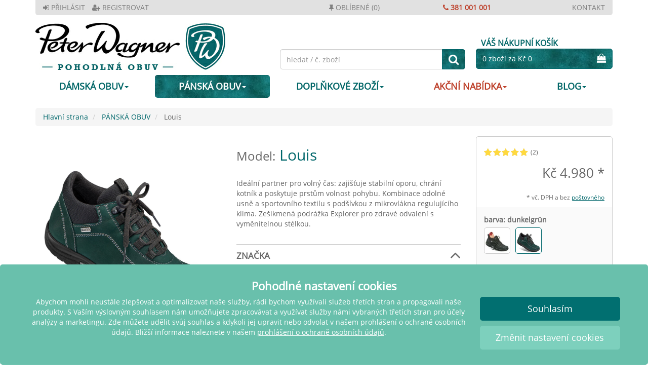

--- FILE ---
content_type: text/html; charset=ISO-8859-2
request_url: https://www.peter-wagner.cz/PANSKA-OBUV-Louis-9
body_size: 31283
content:




<!DOCTYPE html>
<html lang="cz">
<head>
  <title>Louis - PÁNSKÁ OBUV</title>



      
      
      
      
      
         


   
  <meta name="description" content="PÁNSKÁ OBUV Louis dunkelgrün od Peter Wagner pohodlná obuv. 24měsíční záruka | bezplatné vrácení zboží | rychlé dodání &#62; Zjistěte více">


  <meta name="page-topic" content="Louis Odvětví: zásilkový obchod">

  
  
    
      
      
    
  

  
  <meta name="dcterms.rightsHolder" content="Peter Wagner s.r.o.">
  <meta name="dcterms.rights" content="Tato šablona je chráněná.">
  <meta name="dcterms.dateCopyrighted" content="2016">
  <meta name="generator" content="Websale V8s">
  <meta name="robots" content="index,follow">
  <meta charset="ISO-8859-2">
  <base href="https://www.peter-wagner.cz/$WS/pwc/websale8_shop-pwc/benutzer/templates/03-cz/">
  <link rel="canonical" href="https://www.peter-wagner.cz/PANSKA-OBUV-Kotnickova-obuv-Louis-1">
  
  <meta name="viewport" content="width=device-width, initial-scale=1.0 , user-scalable=no">
  

  <link rel="apple-touch-icon" sizes="57x57" href="https://www.peter-wagner.cz/$WS/pwc/websale8_shop-pwc/benutzer/templates/images/favicon/apple-icon-57x57.png">
  <link rel="apple-touch-icon" sizes="60x60" href="https://www.peter-wagner.cz/$WS/pwc/websale8_shop-pwc/benutzer/templates/images/favicon/apple-icon-60x60.png">
  <link rel="apple-touch-icon" sizes="72x72" href="https://www.peter-wagner.cz/$WS/pwc/websale8_shop-pwc/benutzer/templates/images/favicon/apple-icon-72x72.png">
  <link rel="apple-touch-icon" sizes="76x76" href="https://www.peter-wagner.cz/$WS/pwc/websale8_shop-pwc/benutzer/templates/images/favicon/apple-icon-76x76.png">
  <link rel="apple-touch-icon" sizes="114x114" href="https://www.peter-wagner.cz/$WS/pwc/websale8_shop-pwc/benutzer/templates/images/favicon/apple-icon-114x114.png">
  <link rel="apple-touch-icon" sizes="120x120" href="https://www.peter-wagner.cz/$WS/pwc/websale8_shop-pwc/benutzer/templates/images/favicon/apple-icon-120x120.png">
  <link rel="apple-touch-icon" sizes="144x144" href="https://www.peter-wagner.cz/$WS/pwc/websale8_shop-pwc/benutzer/templates/images/favicon/apple-icon-144x144.png">
  <link rel="apple-touch-icon" sizes="152x152" href="https://www.peter-wagner.cz/$WS/pwc/websale8_shop-pwc/benutzer/templates/images/favicon/apple-icon-152x152.png">
  <link rel="apple-touch-icon" sizes="180x180" href="https://www.peter-wagner.cz/$WS/pwc/websale8_shop-pwc/benutzer/templates/images/favicon/apple-icon-180x180.png">
  <link rel="icon" type="image/png" sizes="192x192"  href="https://www.peter-wagner.cz/$WS/pwc/websale8_shop-pwc/benutzer/templates/images/favicon/android-icon-192x192.png">
  <link rel="icon" type="image/png" sizes="32x32" href="https://www.peter-wagner.cz/$WS/pwc/websale8_shop-pwc/benutzer/templates/images/favicon/favicon-32x32.png">
  <link rel="icon" type="image/png" sizes="96x96" href="https://www.peter-wagner.cz/$WS/pwc/websale8_shop-pwc/benutzer/templates/images/favicon/favicon-96x96.png">
  <link rel="icon" type="image/png" sizes="16x16" href="https://www.peter-wagner.cz/$WS/pwc/websale8_shop-pwc/benutzer/templates/images/favicon/favicon-16x16.png">
  <link rel="icon" href="https://www.peter-wagner.cz/$WS/pwc/websale8_shop-pwc/benutzer/templates/images/favicon/favicon.ico" type="image/x-icon" />
  <link rel="manifest" href="https://www.peter-wagner.cz/$WS/pwc/websale8_shop-pwc/benutzer/templates/images/favicon/manifest.json">
  <meta name="msapplication-TileImage" content="https://www.peter-wagner.cz/$WS/pwc/websale8_shop-pwc/benutzer/templates/images/favicon/ms-icon-144x144.png">
  <meta name="msapplication-TileColor" content="#006767">
  <meta name="theme-color" content="#006767">


  
  
  <meta name="google-site-verification" content="8qKDz-Mb3wF_k6FwBcPWikS9fzoBlV25Fegkm7ztqVE" />
  <meta name="google-site-verification" content="MMwfY6jpkp7GUfeOTIJIcnSd8gOrGlHPR8SEK2n5A7Q" />
  <meta name="facebook-domain-verification" content="gjm3cmuo1oyenw93sxy29x9te96y2e" />
  
  <link rel="preload" href="https://www.peter-wagner.cz/$WS/pwc/websale8_shop-pwc/benutzer/templates/fonts/fontawesome-webfont.woff" as="font" type="font/woff" crossorigin="anonymous">
  <link rel="preload" href="https://www.peter-wagner.cz/$WS/pwc/websale8_shop-pwc/benutzer/templates/fonts/OpenSans-Regular.ttf" as="font" type="font/ttf" crossorigin="anonymous">

    
  <meta property="og:title" content= "PÁNSKÁ OBUV - Louis">
  <meta property="og:type" content="Website">
  <meta property="og:url" content="https://www.peter-wagner.cz/NEJPRODAVANEJSI-Louis">
  <meta property="og:image" content="/$WS/pwc/websale8_shop-pwc/produkte/medien/bilder/gross/320517.jpg">
  <meta property="og:description" content="">

   
   
  

 
  
  
  
    <script src="/$WS/pwc/websale8_shop-pwc/benutzer/templates/03-cz/../js_min/ws_global_b9997d4417.min.js"></script>
  
    
    
    
    
  

    
    
	

    
	
  


    

 

    
    
    
    
      
      
      
      <script>
        window.uetq = window.uetq || [];
        window.uetq.push('consent', 'default', {
          'ad_storage': 'denied'
        });
        //
      </script>
    

    
    
    <script>
    var didScroll;
    var lastScrollTop = 0;
    var delta = 5;
    var startheight = 0;

    $(window).scroll(function(event){
        didScroll = true;
    });

    setInterval(function() {
        if (didScroll) {
            hasScrolled();
            didScroll = false;
        }
    }, 250);

    function hasScrolled() {
        var st = $(this).scrollTop();

        if(Math.abs(lastScrollTop - st) <= delta)
            return;

        if (st > lastScrollTop && st > startheight){
            // Scroll Down
            $('.fixed--trustmark, .fixed--heurekasiegel').removeClass('up').addClass('down');
        } else {
            if(st + $(window).height() < $(document).height()) {
                $('.fixed--trustmark, .fixed--heurekasiegel').removeClass('down').addClass('up');
            }
        }

        lastScrollTop = st;
    }
    </script>
    
    
    
     <script>
      $(document).ready(function(){
        if($('#modal-start').length > 0 ) {
          $('#modal-start').modal('show');
        }
      })
    </script>
    
    
    
    <script>
      $(document).on('click','.quantity-input-down',function(){
          var inputValue = parseInt($(this).siblings('.quantity-input').val());
          if(inputValue > "1"){
              $(this).siblings('.quantity-input').val(inputValue-1).trigger('keyup');
          }
      });
      $(document).on('click','.quantity-input-up',function(){
          var inputValue = parseInt($(this).siblings('.quantity-input').val());
          $(this).siblings('.quantity-input').val(inputValue+1).trigger('keyup');
      });
    </script>

    
    <script>
      $(document).on('click','.set_all_cookies',function(){
        $('#agreementPrivacyNew input[type="checkbox"]').each(function(){
          $(this).prop('checked', true);
        });
        $('#agreementPrivacyNew').hide();
        $('#cookieDetails').collapse('hide');
        ws_agreement_updatecheckboxes();
        ws_agreementcookies_set();
        location.href = location.href;
      });
      
      
      $(document).on('click','.set_selected_cookies',function(){
        $('#agreementPrivacyNew').hide();
        $('#cookieDetails').collapse('hide');
        ws_agreement_updatecheckboxes();

        // 
        var checkboxes = $("[class*=ws_useragreementcgc_]:not(.ws_useragreementcgc_functional)");
        var allUnchecked = checkboxes.toArray().every(function(checkbox) {
            return !checkbox.checked;
        });
        if (allUnchecked) {
          ws_agreementcookies_set(30); 
        } else {
          ws_agreementcookies_set(); 
        }

        location.href = location.href;
      });
    </script>

    
    <script>
      // Ändern der Menge (-)
      $(document).on('click','button[data-quantity="down"]',function(){
          var $this = $(this).siblings('input[data-quantity="input"]');
          var inputValue = parseInt($this.val());
          if(inputValue > "1"){
            $this.val(inputValue-1);
          }
      });

      // Ändern der Menge (+)
      $(document).on('click','button[data-quantity="up"]',function(){
        var $input = $(this).siblings('input[data-quantity="input"]');
        var inputValue = parseInt($input.val());
        $input.val(inputValue+1);
      });
    </script>
    






  
<script src="/$WS/pwc/websale8_shop-pwc/benutzer/templates/03-cz/../js_min/ws_inhalt_ee39a3945e.min.js"></script>			
<script>					
	$(document).ready(function(){				
		$('#accordion').accordion({
			autoheight: false,
			 active: true,
  			collapsible: true,
			header: '.acc_header'
			
		});
	});				
</script> 


  <!---->
  
  <style>
	  body {
		  opacity: 0;
	  }
  </style>
  
  
  
  <script>
  $(document).ready(function(e) {     
      $('.videoModal').on('hide.bs.modal', function(e) {   
        $('.videoModal .wsYTModal').html($('.videoModal .wsYTModal').html());
      });
  });
  </script>
  </head>
  <body>
    
  
  

  
  
  
  

  
	<!--
  
	<div class="container">
    
    
   		<div class="uspbar--inner text-uppercase">
          <div class="row">
            <div class="col-xs-0 col-sm-0 col-md-6 col-lg-6 text-left hidden-xs hidden-sm">
                <ul class="list-inline">
                	
                    <li><a href="https://www.peter-wagner.cz/?websale8=pwc.03-cz&otp2=login" title=""><span class="fa fa-sign-in">&nbsp;</span>PŘIHLÁSIT</a></li>
                    <li><a href="https://www.peter-wagner.cz/?websale8=pwc.03-cz&otp2=register" title=""><span class="fa fa-user-plus">&nbsp;</span>REGISTROVAT</a></li>
                    
                    
                </ul>    
            </div>
            <div class="col-xs-0 col-sm-0 col-md-2 col-lg-2 text-left  hidden-xs hidden-sm" id="header--icons--memolist_top">
                
                    <a href="https://www.peter-wagner.cz/?websale8=pwc.03-cz" title="na OBLÍBENÉ">
                      <span class="fa fa-thumb-tack" aria-hidden="true">&nbsp;</span>OBLÍBENÉ  (0)
                    </a>
				  
            </div>
            <div class="col-xs-12 col-sm-12 col-md-2 col-lg-2 text-center">
                <span class="color--b34200">
                    <a href="tel:00420381001001" id="usp--phone"><span class="fa fa-phone">&nbsp;</span>381 001 001</a>
                </span>    
            </div>
            <div class="col-xs-0 col-sm-0 col-md-2 col-lg-2 text-right hidden-xs hidden-sm">
            <a href="https://www.peter-wagner.cz/kontaktni-formular" title="na KONTAKTNÍ FORMULÁŘ">
              KONTAKT 
            </a>  
            </div>
          </div>
      </div>
    </div>
 
-->

	<div class="container">
    
    
   		<div class="uspbar--inner text-uppercase hidden-xs hidden-sm">
          <div class="row">
            <div class="col-xs-0 col-sm-0 col-md-6 col-lg-6 text-left hidden-xs hidden-sm">
                <ul class="list-inline">
                	
                    <li><a href="https://www.peter-wagner.cz/?websale8=pwc.03-cz&otp2=login" title=""><span class="fa fa-sign-in">&nbsp;</span>PŘIHLÁSIT</a></li>
                    <li><a href="https://www.peter-wagner.cz/?websale8=pwc.03-cz&otp2=register" title=""><span class="fa fa-user-plus">&nbsp;</span>REGISTROVAT</a></li>
                    
                    
                </ul>    
            </div>
            <div class="col-xs-0 col-sm-0 col-md-2 col-lg-2 text-left  hidden-xs hidden-sm" id="header--icons--memolist_top">
                
                    <a href="https://www.peter-wagner.cz/?websale8=pwc.03-cz" title="na OBLÍBENÉ">
                      <span class="fa fa-thumb-tack" aria-hidden="true">&nbsp;</span>OBLÍBENÉ  (0)
                    </a>
				  
            </div>
            <div class="hidden-xs hidden-sm col-md-2 col-lg-2 text-center">
                <span class="color--b34200">
                    <a href="tel:00420381001001" id="usp--phone"><span class="fa fa-phone">&nbsp;</span>381 001 001</a>
                </span>    
            </div>
            <div class="col-xs-0 col-sm-0 col-md-2 col-lg-2 text-right hidden-xs hidden-sm">
            <a href="https://www.peter-wagner.cz/kontaktni-formular" title="na KONTAKTNÍ FORMULÁŘ">
              KONTAKT 
            </a>  
            </div>
          </div>
      </div>
    </div>

    <div class="visible-xs visible-sm hidden-md hidden-lg hidden-xl">
      <div class="usp--phone--btn">
        <a class="btn btn-primary btn-block" href="tel:00420381001001"><span class="fa fa-phone">&nbsp;</span>381 001 001</a>
      </div>
    </div>

    
    
    
  <header class="container">
    <div class="row ">
    
      <div class="col-xs-7 col-sm-7 col-md-5 col-lg-5">
        <a href="https://www.peter-wagner.cz" title="Hlavní stránka">
          
          
          <picture>
              <source type="image/webp" srcset="../images/03-cz/img_logo_peter-wagner_1x.webp 1x, ../images/03-cz/img_logo_peter-wagner_2x.webp 2x">
              <source type="image/jpg" srcset="../images/03-cz/img_logo_peter-wagner_1x.jpg 1x, ../images/03-cz/img_logo_peter-wagner_2x.jpg 2x">
              <img src="../images/03-cz/img_logo_peter-wagner_1x.jpg" alt="Logo Peter Wagner pohodlná obuv" class="header--logo img-responsive" width="375" height="93" style="padding: 10px 0px;">
          </picture>
        </a>
      </div>
      
      
       <div class="mobile--menu--icons col-xs-5 col-sm-5 hidden-md hidden-lg">
        <div class="btn-group btn-group-justified header--icons" role="group" aria-label="Account">
          <a href="https://www.peter-wagner.cz/?websale8=pwc.03-cz" aria-label="Zákaznický účet" class="btn btn-default">
            <span class="fa fa-user" aria-hidden="true"></span>
          </a>
          <a href="https://www.peter-wagner.cz/?websale8=pwc.03-cz" aria-label="OBLÍBENÉ" class="btn btn-default" id="header--icons--memolist">
            
              <span class="fa fa-heart" aria-hidden="true"></span>
              
            
          </a>
          <a href="https://www.peter-wagner.cz/?websale8=pwc.03-cz" aria-label="VÁŠ NÁKUPNÍ KOŠÍK" class="btn btn-default header--icons--basket">
            
              
              <span class="fa fa-shopping-bag" aria-hidden="true"></span>
              
              
            
          </a>          
        </div>

     </div>
	 
      <div class="col-xs-2 visible-xs-block visible-sm-block openmobilemenu">
	  	<div class="menubutton"></div>
	  </div>
	  
      <div class="col-xs-10 col-sm-10 col-md-4 col-lg-4 header--search">
        <form class="form-horizontal" role="search" action="/websale8/" method="get">
<input type="hidden" name="Ctx" value="%7bver%2f8%2fver%7d%7bst%2f417%2fst%7d%7bcmd%2f0%2fcmd%7d%7bm%2fwebsale%2fm%7d%7bs%2fpwc%2fs%7d%7bl%2f03%2dcz%2fl%7d%7bmi%2f000132%2fmi%7d%7bpi%2f351917%2fpi%7d%7bpoh%2f1%2fpoh%7d%7bmd5%2f51c96b185cbc48ba4ed7b564eb11a1d6%2fmd5%7d">

          <div class="input-group">
            <input type="text" name="search_input" class="form-control" placeholder="hledat / č. zboží">
            <span class="input-group-btn">
              <button class="btn btn-primary" type="submit" aria-label="hledat"><span class="fa fa-search"></span></button>
            </span>
          </div>
        </form>
      </div>
    
    	<div class="col-md-3 col-lg-3 hidden-xs hidden-sm" id="header-basket">   
			
			  
<div id="header--quickbasket--md--lg">
<div class="container-quickbasket">

	<a href="https://www.peter-wagner.cz/?websale8=pwc.03-cz"><strong class="text-uppercase text-primary header--basket--headline">VÁŠ NÁKUPNÍ KOŠÍK</strong></a>
	<a href="https://www.peter-wagner.cz/?websale8=pwc.03-cz" class="btn btn-primary btn-block header--icons--basket">            	
		
    
		<span class="pull-left">0 zboží za Kč 0</span>
    
    
		<span class="fa fa-shopping-bag pull-right" aria-hidden="true"></span>
		
	</a>

  
</div>
</div>


			
        </div>
    </div>
  </header>

    



 

  <nav class="container">
  	<div class="row mobilemenu_complete">

    
    
		<div class="col-md-12 col-lg-12 menu_content2">
		    <ul class="nav nav-pills nav-justified nav-pills-flyout changeforMobile">	
			  
        <!-- DES-3690 -->
        
        
				<li class=""  data-menutoggle=".flyout_000111">
				  <a href="https://www.peter-wagner.cz/DAMSKA-OBUV" class="menu_main_item has_level2 " data-target=".flyout_000111.level1">DÁMSKÁ OBUV<span class="caret hidden-xs"></span></a>
				  
					<div class="menuflyout flyout_000111  level1">
					  <div class="flyout_content">
							<p class="visible-xs-block visible-sm-block close_mobile_flyout h2"><i class="fa fa-chevron-left"></i>DÁMSKÁ OBUV</p>
                
                    <div class="flyout_for_mobile_000111 level2 ">
                      
                      
                      <div class="wsNavigationContainer">
                      <div class="visible-xs visible-sm">
                        <span class="wsNavigationHeadline wsNavigationHeadlineActive pull-left" onclick="$('.flyout_for_mobile_000111 .wsMenuCategory').show();$('.flyout_for_mobile_000111 .wsMenuSpecial').hide();$('.flyout_for_mobile_000111 .wsNavigationHeadlineActive').removeClass('wsNavigationHeadlineActive');$(this).addClass('wsNavigationHeadlineActive');wsMobileMenuHeight();">Kategorie <span class="fa fa-chevron-down" aria-hidden="true"></span></span>
                        <span class="wsNavigationHeadline pull-right" onclick="$('.flyout_for_mobile_000111 .wsMenuSpecial').show();$('.flyout_for_mobile_000111 .wsMenuCategory').hide();$('.flyout_for_mobile_000111 .wsNavigationHeadlineActive').removeClass('wsNavigationHeadlineActive');$(this).addClass('wsNavigationHeadlineActive');wsMobileMenuHeight();">Speciální témata <span class="fa fa-chevron-down" aria-hidden="true"></span></span>
                        <div class="clear"></div>
                      </div>
                      <div class="wsMenuCategory">
                      <p class="wsNavigationHeadline hidden-xs hidden-sm">Kategorie</p>
                      
                        <ul class="list-unstyled">
                            <li class="backtolevel2"><span><i class="fa fa-chevron-left"></i> zpět na "DÁMSKÁ OBUV"</span></li>
                            
                                <li class="wsNavigation000113 ">
                                  <a href="https://www.peter-wagner.cz/DAMSKA-OBUV/Sandaly" class="">
                                    <img src="/$WS/pwc/websale8_shop-pwc/benutzer/navigation/grafiken/Sandalen_D_petrol.svg" alt="Sandály" class="wsNavigationAdvNavImg">
                                    
                                    <span class="wsNavigationText ">Sandály</span>
                                    <div class="clear"></div>
                                  </a>
                                </li>
                                
                              
                              
                                
                              
                              
                            
                                <li class="wsNavigation000114 ">
                                  <a href="https://www.peter-wagner.cz/DAMSKA-OBUV/Pantofle" class="">
                                    <img src="/$WS/pwc/websale8_shop-pwc/benutzer/navigation/grafiken/Pantoletten_D_petrol.svg" alt="Pantofle" class="wsNavigationAdvNavImg">
                                    
                                    <span class="wsNavigationText ">Pantofle</span>
                                    <div class="clear"></div>
                                  </a>
                                </li>
                                
                              
                              
                                
                              
                              
                            
                                <li class="wsNavigation000115 ">
                                  <a href="https://www.peter-wagner.cz/DAMSKA-OBUV/Baleriny" class="">
                                    <img src="/$WS/pwc/websale8_shop-pwc/benutzer/navigation/grafiken/Ballerinas_D_petrol.svg" alt="Baleríny" class="wsNavigationAdvNavImg">
                                    
                                    <span class="wsNavigationText ">Baleríny</span>
                                    <div class="clear"></div>
                                  </a>
                                </li>
                                
                              
                              
                                
                              
                              
                            
                                <li class="wsNavigation000116 ">
                                  <a href="https://www.peter-wagner.cz/DAMSKA-OBUV/Polobotky" class="">
                                    <img src="/$WS/pwc/websale8_shop-pwc/benutzer/navigation/grafiken/Halbschuhe_D_petrol.svg" alt="Polobotky" class="wsNavigationAdvNavImg">
                                    
                                    <span class="wsNavigationText ">Polobotky</span>
                                    <div class="clear"></div>
                                  </a>
                                </li>
                                
                              
                              
                                
                              
                              
                            
                                <li class="wsNavigation990881 ">
                                  <a href="https://www.peter-wagner.cz/DAMSKA-OBUV/Tenisky" class="">
                                    <img src="/$WS/pwc/websale8_shop-pwc/benutzer/navigation/grafiken/Sportschuhe_D-H_petrol.svg" alt="Tenisky" class="wsNavigationAdvNavImg">
                                    
                                    <span class="wsNavigationText ">Tenisky</span>
                                    <div class="clear"></div>
                                  </a>
                                </li>
                                
                              
                              
                                
                              
                              
                            
                                <li class="wsNavigation000117 ">
                                  <a href="https://www.peter-wagner.cz/DAMSKA-OBUV/Kotnickova-obuv" class="">
                                    <img src="/$WS/pwc/websale8_shop-pwc/benutzer/navigation/grafiken/Halbstiefel_D_petrol.svg" alt="Kotníčková obuv" class="wsNavigationAdvNavImg">
                                    
                                    <span class="wsNavigationText ">Kotníčková obuv</span>
                                    <div class="clear"></div>
                                  </a>
                                </li>
                                
                              
                              
                                
                              
                              
                            
                                <li class="wsNavigation000118 ">
                                  <a href="https://www.peter-wagner.cz/DAMSKA-OBUV/Kozacky" class="">
                                    <img src="/$WS/pwc/websale8_shop-pwc/benutzer/navigation/grafiken/Stiefel_D_petrol.svg" alt="Kozačky" class="wsNavigationAdvNavImg">
                                    
                                    <span class="wsNavigationText ">Kozačky</span>
                                    <div class="clear"></div>
                                  </a>
                                </li>
                                
                              
                              
                                
                              
                              
                            
                                <li class="wsNavigation000119 ">
                                  <a href="https://www.peter-wagner.cz/DAMSKA-OBUV/Obuv-na-doma" class="">
                                    <img src="/$WS/pwc/websale8_shop-pwc/benutzer/navigation/grafiken/Hausschuhe_D-H_petrol.svg" alt="Obuv na doma" class="wsNavigationAdvNavImg">
                                    
                                    <span class="wsNavigationText ">Obuv na doma</span>
                                    <div class="clear"></div>
                                  </a>
                                </li>
                                
                              
                              
                                
                              
                              
                            
                                <li class="wsNavigation000120 ">
                                  <a href="https://www.peter-wagner.cz/DAMSKA-OBUV/Turisticka-obuv" class="">
                                    <img src="/$WS/pwc/websale8_shop-pwc/benutzer/navigation/grafiken/Wanderschuhe_D-H_petrol.svg" alt="Turistická obuv" class="wsNavigationAdvNavImg">
                                    
                                    <span class="wsNavigationText ">Turistická obuv</span>
                                    <div class="clear"></div>
                                  </a>
                                </li>
                                
                              
                              
                              </ul>
                              </div>
                              <div class="wsMenuSpecial">
                              <p class="wsNavigationHeadline hidden-xs hidden-sm">Speciální témata</p>
                              <ul class="list-unstyled">
                              <li class="backtolevel2"></li>
                              
                                
                              
                              
                            
                                <li class="wsNavigation990614 ">
                                  <a href="https://www.peter-wagner.cz/DAMSKA-OBUV/Zdravotni-obuv" class="">
                                    
                                    
                                    <span class="wsNavigationText ">Zdravotní obuv</span>
                                    <div class="clear"></div>
                                  </a>
                                </li>
                                
                              
                              
                                
                              
                              
                            
                                <li class="wsNavigation990616 ">
                                  <a href="https://www.peter-wagner.cz/DAMSKA-OBUV/Vboceny-palec" class="">
                                    
                                    
                                    <span class="wsNavigationText ">Vbočený palec</span>
                                    <div class="clear"></div>
                                  </a>
                                </li>
                                
                              
                              
                                
                              
                              
                            
                                <li class="wsNavigation990618 ">
                                  <a href="https://www.peter-wagner.cz/DAMSKA-OBUV/Plocha-noha" class="">
                                    
                                    
                                    <span class="wsNavigationText ">Plochá noha</span>
                                    <div class="clear"></div>
                                  </a>
                                </li>
                                
                              
                              
                                
                              
                              
                            
                                <li class="wsNavigation990620 ">
                                  <a href="https://www.peter-wagner.cz/DAMSKA-OBUV/Patni-ostruha" class="">
                                    
                                    
                                    <span class="wsNavigationText ">Patní ostruha</span>
                                    <div class="clear"></div>
                                  </a>
                                </li>
                                
                              
                              
                                
                              
                              
                            
                                <li class="wsNavigation990622 ">
                                  <a href="https://www.peter-wagner.cz/DAMSKA-OBUV/Kladivkovy-prst" class="">
                                    
                                    
                                    <span class="wsNavigationText ">Kladívkový prst</span>
                                    <div class="clear"></div>
                                  </a>
                                </li>
                                
                              
                              
                                
                              
                              
                            
                                <li class="wsNavigation990624 ">
                                  <a href="https://www.peter-wagner.cz/DAMSKA-OBUV/Obuv-s-vyjimatelnou-stelkou" class="">
                                    
                                    
                                    <span class="wsNavigationText ">Obuv s vyjímatelnou stélkou</span>
                                    <div class="clear"></div>
                                  </a>
                                </li>
                                
                              
                              
                                
                              
                              
                            
                                <li class="wsNavigation990626 ">
                                  <a href="https://www.peter-wagner.cz/DAMSKA-OBUV/Vodotesna-obuv" class="">
                                    
                                    
                                    <span class="wsNavigationText ">Vodotěsná obuv</span>
                                    <div class="clear"></div>
                                  </a>
                                </li>
                                
                              
                              
                                
                              
                              
                            
                                <li class="wsNavigation990628 ">
                                  <a href="https://www.peter-wagner.cz/DAMSKA-OBUV/Bosa-obuv" class="">
                                    
                                    
                                    <span class="wsNavigationText ">Bosá obuv</span>
                                    <div class="clear"></div>
                                  </a>
                                </li>
                                
                              
                              
                                
                              
                              
                              </ul>
                              </div>
                              <div class="wsMenuSpecial wsMenuSpecialSecond">
                              <p class="wsNavigationHeadline wsNavigationHeadlineSpacer hidden-xs hidden-sm"></p>
                              <ul class="list-unstyled">
                              <li class="backtolevel2"></li>
                              
                            
                                <li class="wsNavigation000204 ">
                                  <a href="https://www.peter-wagner.cz/DAMSKA-OBUV/Podmerna-obuv" class="">
                                    
                                    
                                    <span class="wsNavigationText ">Podměrná obuv</span>
                                    <div class="clear"></div>
                                  </a>
                                </li>
                                
                              
                              
                                
                              
                              
                            
                                <li class="wsNavigation000205 ">
                                  <a href="https://www.peter-wagner.cz/DAMSKA-OBUV/Nadmerna-obuv" class="">
                                    
                                    
                                    <span class="wsNavigationText ">Nadměrná obuv</span>
                                    <div class="clear"></div>
                                  </a>
                                </li>
                                
                              
                              
                                
                              
                              
                            
                                <li class="wsNavigation000339 ">
                                  <a href="https://www.peter-wagner.cz/DAMSKA-OBUV/Siroka-chodidla" class="">
                                    
                                    
                                    <span class="wsNavigationText ">Široká chodidla</span>
                                    <div class="clear"></div>
                                  </a>
                                </li>
                                
                              
                              
                                
                              
                              
                            
                                <li class="wsNavigation990638 ">
                                  <a href="https://www.peter-wagner.cz/DAMSKA-OBUV/Jeleni-usen" class="">
                                    
                                    
                                    <span class="wsNavigationText ">Jelení useň</span>
                                    <div class="clear"></div>
                                  </a>
                                </li>
                                
                              
                              
                                
                              
                              
                            
                                <li class="wsNavigation990640 ">
                                  <a href="https://www.peter-wagner.cz/DAMSKA-OBUV/Obuv-z-Ceska" class="">
                                    
                                    
                                    <span class="wsNavigationText ">Obuv z Česka</span>
                                    <div class="clear"></div>
                                  </a>
                                </li>
                                
                              
                              
                                
                              
                              
                            
                            
                            
                              
                                <li class="wsNavigation000170">
                                  <a href="https://www.peter-wagner.cz/AKCNI-NABIDKA/Damska-obuv">
                                    <span class="wsNavigationText wsNavigationTextSale">AKČNÍ NABÍDKA</span>
                                    <div class="clear"></div>
                                  </a>
                                </li>
                              
                            
                            
                            
                        </ul>

                      
                      
                      </div>
                      </div>
                      
                    </div>
                
							<div class="clearfix"></div>
					  </div>
					</div>
				  
				</li>
        
			  
        <!-- DES-3690 -->
        
        
				<li class="active" data-active data-menutoggle=".flyout_000132">
				  <a href="https://www.peter-wagner.cz/PANSKA-OBUV" class="menu_main_item has_level2 " data-target=".flyout_000132.level1">PÁNSKÁ OBUV<span class="caret hidden-xs"></span></a>
				  
					<div class="menuflyout flyout_000132  level1">
					  <div class="flyout_content">
							<p class="visible-xs-block visible-sm-block close_mobile_flyout h2"><i class="fa fa-chevron-left"></i>PÁNSKÁ OBUV</p>
                
                    <div class="flyout_for_mobile_000132 level2 ">
                      
                      
                      <div class="wsNavigationContainer">
                      <div class="visible-xs visible-sm">
                        <span class="wsNavigationHeadline wsNavigationHeadlineActive pull-left" onclick="$('.flyout_for_mobile_000132 .wsMenuCategory').show();$('.flyout_for_mobile_000132 .wsMenuSpecial').hide();$('.flyout_for_mobile_000132 .wsNavigationHeadlineActive').removeClass('wsNavigationHeadlineActive');$(this).addClass('wsNavigationHeadlineActive');wsMobileMenuHeight();">Kategorie <span class="fa fa-chevron-down" aria-hidden="true"></span></span>
                        <span class="wsNavigationHeadline pull-right" onclick="$('.flyout_for_mobile_000132 .wsMenuSpecial').show();$('.flyout_for_mobile_000132 .wsMenuCategory').hide();$('.flyout_for_mobile_000132 .wsNavigationHeadlineActive').removeClass('wsNavigationHeadlineActive');$(this).addClass('wsNavigationHeadlineActive');wsMobileMenuHeight();">Speciální témata <span class="fa fa-chevron-down" aria-hidden="true"></span></span>
                        <div class="clear"></div>
                      </div>
                      <div class="wsMenuCategory">
                      <p class="wsNavigationHeadline hidden-xs hidden-sm">Kategorie</p>
                      
                        <ul class="list-unstyled">
                            <li class="backtolevel2"><span><i class="fa fa-chevron-left"></i> zpět na "PÁNSKÁ OBUV"</span></li>
                            
                                <li class="wsNavigation000134 ">
                                  <a href="https://www.peter-wagner.cz/PANSKA-OBUV/Sandaly" class="">
                                    <img src="/$WS/pwc/websale8_shop-pwc/benutzer/navigation/grafiken/Sandalen_H_petrol.svg" alt="Sandály" class="wsNavigationAdvNavImg">
                                    
                                    <span class="wsNavigationText ">Sandály</span>
                                    <div class="clear"></div>
                                  </a>
                                </li>
                                
                              
                              
                                
                              
                              
                            
                                <li class="wsNavigation000135 ">
                                  <a href="https://www.peter-wagner.cz/PANSKA-OBUV/Pantofle" class="">
                                    <img src="/$WS/pwc/websale8_shop-pwc/benutzer/navigation/grafiken/Pantoletten_H_petrol.svg" alt="Pantofle" class="wsNavigationAdvNavImg">
                                    
                                    <span class="wsNavigationText ">Pantofle</span>
                                    <div class="clear"></div>
                                  </a>
                                </li>
                                
                              
                              
                                
                              
                              
                            
                                <li class="wsNavigation000136 ">
                                  <a href="https://www.peter-wagner.cz/PANSKA-OBUV/Polobotky" class="">
                                    <img src="/$WS/pwc/websale8_shop-pwc/benutzer/navigation/grafiken/Halbschuhe_H_petrol.svg" alt="Polobotky" class="wsNavigationAdvNavImg">
                                    
                                    <span class="wsNavigationText ">Polobotky</span>
                                    <div class="clear"></div>
                                  </a>
                                </li>
                                
                              
                              
                                
                              
                              
                            
                                <li class="wsNavigation990883 ">
                                  <a href="https://www.peter-wagner.cz/PANSKA-OBUV/Tenisky" class="">
                                    <img src="/$WS/pwc/websale8_shop-pwc/benutzer/navigation/grafiken/Sportschuhe_D-H_petrol.svg" alt="Tenisky" class="wsNavigationAdvNavImg">
                                    
                                    <span class="wsNavigationText ">Tenisky</span>
                                    <div class="clear"></div>
                                  </a>
                                </li>
                                
                              
                              
                                
                              
                              
                            
                                <li class="wsNavigation000137 ">
                                  <a href="https://www.peter-wagner.cz/PANSKA-OBUV/Kotnickova-obuv" class="">
                                    <img src="/$WS/pwc/websale8_shop-pwc/benutzer/navigation/grafiken/Halbstiefel_H_petrol.svg" alt="Kotníčková obuv" class="wsNavigationAdvNavImg">
                                    
                                    <span class="wsNavigationText ">Kotníčková obuv</span>
                                    <div class="clear"></div>
                                  </a>
                                </li>
                                
                              
                              
                                
                              
                              
                            
                                <li class="wsNavigation000139 ">
                                  <a href="https://www.peter-wagner.cz/PANSKA-OBUV/Obuv-na-doma" class="">
                                    <img src="/$WS/pwc/websale8_shop-pwc/benutzer/navigation/grafiken/Hausschuhe_D-H_petrol.svg" alt="Obuv na doma" class="wsNavigationAdvNavImg">
                                    
                                    <span class="wsNavigationText ">Obuv na doma</span>
                                    <div class="clear"></div>
                                  </a>
                                </li>
                                
                              
                              
                                
                              
                              
                            
                                <li class="wsNavigation000140 ">
                                  <a href="https://www.peter-wagner.cz/PANSKA-OBUV/Turisticka-obuv" class="">
                                    <img src="/$WS/pwc/websale8_shop-pwc/benutzer/navigation/grafiken/Wanderschuhe_D-H_petrol.svg" alt="Turistická obuv" class="wsNavigationAdvNavImg">
                                    
                                    <span class="wsNavigationText ">Turistická obuv</span>
                                    <div class="clear"></div>
                                  </a>
                                </li>
                                
                              
                              
                              </ul>
                              </div>
                              <div class="wsMenuSpecial">
                              <p class="wsNavigationHeadline hidden-xs hidden-sm">Speciální témata</p>
                              <ul class="list-unstyled">
                              <li class="backtolevel2"></li>
                              
                                
                              
                              
                            
                                <li class="wsNavigation990643 ">
                                  <a href="https://www.peter-wagner.cz/PANSKA-OBUV/Zdravotni-obuv" class="">
                                    
                                    
                                    <span class="wsNavigationText ">Zdravotní obuv</span>
                                    <div class="clear"></div>
                                  </a>
                                </li>
                                
                              
                              
                                
                              
                              
                            
                                <li class="wsNavigation990645 ">
                                  <a href="https://www.peter-wagner.cz/PANSKA-OBUV/Vboceny-palec" class="">
                                    
                                    
                                    <span class="wsNavigationText ">Vbočený palec</span>
                                    <div class="clear"></div>
                                  </a>
                                </li>
                                
                              
                              
                                
                              
                              
                            
                                <li class="wsNavigation990647 ">
                                  <a href="https://www.peter-wagner.cz/PANSKA-OBUV/Plocha-noha" class="">
                                    
                                    
                                    <span class="wsNavigationText ">Plochá noha</span>
                                    <div class="clear"></div>
                                  </a>
                                </li>
                                
                              
                              
                                
                              
                              
                            
                                <li class="wsNavigation990649 ">
                                  <a href="https://www.peter-wagner.cz/PANSKA-OBUV/Patni-ostruha" class="">
                                    
                                    
                                    <span class="wsNavigationText ">Patní ostruha</span>
                                    <div class="clear"></div>
                                  </a>
                                </li>
                                
                              
                              
                                
                              
                              
                            
                                <li class="wsNavigation990651 ">
                                  <a href="https://www.peter-wagner.cz/PANSKA-OBUV/Kladivkovy-prst" class="">
                                    
                                    
                                    <span class="wsNavigationText ">Kladívkový prst</span>
                                    <div class="clear"></div>
                                  </a>
                                </li>
                                
                              
                              
                                
                              
                              
                            
                                <li class="wsNavigation990653 ">
                                  <a href="https://www.peter-wagner.cz/PANSKA-OBUV/Obuv-s-vyjimatelnou-stelkou" class="">
                                    
                                    
                                    <span class="wsNavigationText ">Obuv s vyjímatelnou stélkou</span>
                                    <div class="clear"></div>
                                  </a>
                                </li>
                                
                              
                              
                                
                              
                              
                            
                                <li class="wsNavigation990655 ">
                                  <a href="https://www.peter-wagner.cz/PANSKA-OBUV/Vodotesna-obuv" class="">
                                    
                                    
                                    <span class="wsNavigationText ">Vodotěsná obuv</span>
                                    <div class="clear"></div>
                                  </a>
                                </li>
                                
                              
                              
                                
                              
                              
                            
                                <li class="wsNavigation990657 ">
                                  <a href="https://www.peter-wagner.cz/PANSKA-OBUV/Bosa-obuv" class="">
                                    
                                    
                                    <span class="wsNavigationText ">Bosá obuv</span>
                                    <div class="clear"></div>
                                  </a>
                                </li>
                                
                              
                              
                                
                              
                              
                              </ul>
                              </div>
                              <div class="wsMenuSpecial wsMenuSpecialSecond">
                              <p class="wsNavigationHeadline wsNavigationHeadlineSpacer hidden-xs hidden-sm"></p>
                              <ul class="list-unstyled">
                              <li class="backtolevel2"></li>
                              
                            
                                <li class="wsNavigation000206 ">
                                  <a href="https://www.peter-wagner.cz/PANSKA-OBUV/Podmerna-obuv" class="">
                                    
                                    
                                    <span class="wsNavigationText ">Podměrná obuv</span>
                                    <div class="clear"></div>
                                  </a>
                                </li>
                                
                              
                              
                                
                              
                              
                            
                                <li class="wsNavigation000207 ">
                                  <a href="https://www.peter-wagner.cz/PANSKA-OBUV/Nadmerna-obuv" class="">
                                    
                                    
                                    <span class="wsNavigationText ">Nadměrná obuv</span>
                                    <div class="clear"></div>
                                  </a>
                                </li>
                                
                              
                              
                                
                              
                              
                            
                                <li class="wsNavigation000348 ">
                                  <a href="https://www.peter-wagner.cz/PANSKA-OBUV/Siroka-chodidla" class="">
                                    
                                    
                                    <span class="wsNavigationText ">Široká chodidla</span>
                                    <div class="clear"></div>
                                  </a>
                                </li>
                                
                              
                              
                                
                              
                              
                            
                                <li class="wsNavigation990659 ">
                                  <a href="https://www.peter-wagner.cz/PANSKA-OBUV/Losi-usen" class="">
                                    
                                    
                                    <span class="wsNavigationText ">Losí useň</span>
                                    <div class="clear"></div>
                                  </a>
                                </li>
                                
                              
                              
                                
                              
                              
                            
                                <li class="wsNavigation990661 ">
                                  <a href="https://www.peter-wagner.cz/PANSKA-OBUV/Obuv-z-Ceska" class="">
                                    
                                    
                                    <span class="wsNavigationText ">Obuv z Česka</span>
                                    <div class="clear"></div>
                                  </a>
                                </li>
                                
                              
                              
                                
                              
                              
                            
                            
                            
                            
                            
                              
                                <li class="wsNavigation000171">
                                  <a href="https://www.peter-wagner.cz/AKCNI-NABIDKA/Panska-obuv">
                                    <span class="wsNavigationText wsNavigationTextSale">AKČNÍ NABÍDKA</span>
                                    <div class="clear"></div>
                                  </a>
                                </li>
                              
                            
                        </ul>

                      
                      
                      </div>
                      </div>
                      
                    </div>
                
							<div class="clearfix"></div>
					  </div>
					</div>
				  
				</li>
        
			  
        <!-- DES-3690 -->
        
        
				<li class=""  data-menutoggle=".flyout_000151">
				  <a href="https://www.peter-wagner.cz/DOPLNKOVE-ZBOZI" class="menu_main_item has_level2 " data-target=".flyout_000151.level1">DOPLŇKOVÉ ZBOŽÍ<span class="caret hidden-xs"></span></a>
				  
					<div class="menuflyout flyout_000151  level1">
					  <div class="flyout_content">
							<p class="visible-xs-block visible-sm-block close_mobile_flyout h2"><i class="fa fa-chevron-left"></i>DOPLŇKOVÉ ZBOŽÍ</p>
                
                    <div class="flyout_for_mobile_000151 level2 ">
                      
                      
                        <ul class="list-unstyled">
                            <li class="backtolevel2"><span><i class="fa fa-chevron-left"></i> zpět na "DOPLŇKOVÉ ZBOŽÍ"</span></li>
                            
                                <li class="wsNavigation000153 ">
                                  <a href="https://www.peter-wagner.cz/DOPLNKOVE-ZBOZI/Ponozky-%26-Puncochy" class="">
                                    
                                    
                                    <span class="wsNavigationText ">Ponožky &#38; Punčochy</span>
                                    <div class="clear"></div>
                                  </a>
                                </li>
                                
                              
                              
                                
                              
                              
                            
                                <li class="wsNavigation000155 ">
                                  <a href="https://www.peter-wagner.cz/DOPLNKOVE-ZBOZI/Osetrujici-pripravky" class="">
                                    
                                    
                                    <span class="wsNavigationText ">Ošetřující přípravky</span>
                                    <div class="clear"></div>
                                  </a>
                                </li>
                                
                              
                              
                                
                              
                              
                            
                                <li class="wsNavigation000156 ">
                                  <a href="https://www.peter-wagner.cz/DOPLNKOVE-ZBOZI/Vlozky" class="">
                                    
                                    
                                    <span class="wsNavigationText ">Vložky</span>
                                    <div class="clear"></div>
                                  </a>
                                </li>
                                
                              
                              
                                
                              
                              
                            
                                <li class="wsNavigation000157 ">
                                  <a href="https://www.peter-wagner.cz/DOPLNKOVE-ZBOZI/Doplnky" class="">
                                    
                                    
                                    <span class="wsNavigationText ">Doplňky</span>
                                    <div class="clear"></div>
                                  </a>
                                </li>
                                
                              
                              
                                
                              
                              
                            
                                <li class="wsNavigation990664 ">
                                  <a href="https://www.peter-wagner.cz/DOPLNKOVE-ZBOZI/Poukazy" class="">
                                    
                                    
                                    <span class="wsNavigationText ">Poukazy</span>
                                    <div class="clear"></div>
                                  </a>
                                </li>
                                
                              
                              
                                
                              
                              
                            
                            
                            
                            
                            
                        </ul>

                      
                      
                    </div>
                
							<div class="clearfix"></div>
					  </div>
					</div>
				  
				</li>
        
			  
        <!-- DES-3690 -->
        
        
				<li class=""  data-menutoggle=".flyout_000163">
				  <a href="https://www.peter-wagner.cz/AKCNI-NABIDKA" class="menu_main_item has_level2 menu_main_item_reduziert" data-target=".flyout_000163.level1">AKČNÍ NABÍDKA<span class="caret hidden-xs"></span></a>
				  
					<div class="menuflyout flyout_000163 flyout_reduziert level1">
					  <div class="flyout_content">
							<p class="visible-xs-block visible-sm-block close_mobile_flyout h2"><i class="fa fa-chevron-left"></i>AKČNÍ NABÍDKA</p>
                
                    <div class="flyout_for_mobile_000163 level2 flyout_for_mobile_reduziert">
                      
                      
                        <ul class="list-unstyled">
                            <li class="backtolevel2"><span><i class="fa fa-chevron-left"></i> zpět na "AKČNÍ NABÍDKA"</span></li>
                            
                                <li class="wsNavigation000170 wsNavigationReduziert">
                                  <a href="https://www.peter-wagner.cz/AKCNI-NABIDKA/Damska-obuv" class="">
                                    
                                    
                                    <span class="wsNavigationText wsNavigationTextReduziert">Dámská obuv</span>
                                    <div class="clear"></div>
                                  </a>
                                </li>
                                
                              
                              
                                
                              
                              
                            
                                <li class="wsNavigation000171 wsNavigationReduziert">
                                  <a href="https://www.peter-wagner.cz/AKCNI-NABIDKA/Panska-obuv" class="">
                                    
                                    
                                    <span class="wsNavigationText wsNavigationTextReduziert">Pánská obuv</span>
                                    <div class="clear"></div>
                                  </a>
                                </li>
                                
                              
                              
                                
                              
                              
                            
                            
                            
                            
                            
                        </ul>

                      
                      
                    </div>
                
							<div class="clearfix"></div>
					  </div>
					</div>
				  
				</li>
        
			  		
        <li data-menutoggle=".flyout_schuhblog">
          <a href="https://www.peter-wagner.cz/blog" class="menu_main_item has_level2 text-uppercase" data-target=".flyout_schuhblog.level1">Blog<span class="caret hidden-xs"></span></a>
          <div class="menuflyout flyout_schuhblog level1" style="width: 290px;">
					  <div class="flyout_content">
              <p class="visible-xs-block visible-sm-block close_mobile_flyout h2 text-uppercase"><i class="fa fa-chevron-left"></i>Blog</p>
              <div class="flyout_for_mobile_schuhblog level2">
                <ul class="list-unstyled">
                  <li class="backtolevel2"><span><i class="fa fa-chevron-left"></i> zpět na "Blog"</span></li>
                  
                  
                  
                  
                  
                  <!-- DES-7225 -->
                      <li class="wsNavigationBlogArticle14"><a href="https://www.peter-wagner.cz/protiskluzova-obuv"><span class="wsNavigationText">Protiskluzová obuv</span><div class="clear"></div></a></li>
                      <li class="wsNavigationBlogArticle14"><a href="https://www.peter-wagner.cz/pohodlna-obuv-pro-bolave-nohy"><span class="wsNavigationText">Obuv pro bolavé nohy</span><div class="clear"></div></a></li>
                    
                  
                  <li class="wsNavigationBlogArticle08"><a href="https://www.peter-wagner.cz/hlavni-trendy-v-obuvi-pro-jaro-2025"><span class="wsNavigationText">3 hlavní trendy v obuvi pro jaro 2025</span><div class="clear"></div></a></li>                  
                  <li class="wsNavigationBlogArticle03"><a href="https://www.peter-wagner.cz/nejpohodlnejsi-turisticka-obuv"><span class="wsNavigationText">Terénní test pohorek</span><div class="clear"></div></a></li>
                  
                  <li class="wsNavigationBlogArticle03"><a href="https://www.peter-wagner.cz/sirka-obuvi"><span class="wsNavigationText">Proč je šířka chodidla důležitá</span><div class="clear"></div></a></li>
                  <li class="wsNavigationBlogArticle01"><a href="https://www.peter-wagner.cz/obuv-pro-dlouhe-stani-a-dlouhou-chuzi"><span class="wsNavigationText">Obuv pro dlouhé stání & namáhavou chůzi</span><div class="clear"></div></a></li>
                  <li class="wsNavigationBlogArticle04"><a href="https://www.peter-wagner.cz/jak-zatocit-se-studenyma-nohama"><span class="wsNavigationText">Jak na studené nohy</span><div class="clear"></div></a></li>
                  <li class="wsNavigationBlogArticle05"><a href="https://www.peter-wagner.cz/tipy-pro-zdrave-nohy"><span class="wsNavigationText">Tipy na zdravá chodidla</span><div class="clear"></div></a></li>
                  <li class="wsNavigationBlogArticle07"><a href="https://www.peter-wagner.cz/vhodna-obuv-pro-otekle-nohy"><span class="wsNavigationText">Obuv pro oteklé nohy</span><div class="clear"></div></a></li>
                  <li class="wsNavigationBlogArticle06"><a href="https://www.peter-wagner.cz/spravna-pece-o-zimni-obuv"><span class="wsNavigationText">Péče o zimní obuv</span><div class="clear"></div></a></li>
                  <li class="wsNavigationBlogArticle02"><a href="https://www.peter-wagner.cz/pece-o-obuv-z-hladke-usne"><span class="wsNavigationText">Péče o obuv z hladké kůže</span><div class="clear"></div></a></li>
                  <li class="wsNavigationBlogArticle09"><a href="https://www.peter-wagner.cz/obuv-pro-seniory"><span class="wsNavigationText">Obuv pro seniory</span><div class="clear"></div></a></li>
                  <li class="wsNavigationBlogArticle10"><a href="https://www.peter-wagner.cz/nasledky-prilis-mala-velka-obuv"><span class="wsNavigationText">Následky příliš malých, těsných, velkých bot</span><div class="clear"></div></a></li>
                </ul>
              </div>
              <div class="clearfix"></div>
            </div>
          </div>
        </li>
			</ul>
		</div>

    
	</div>
  </nav>


<style>
@media (min-width: 992px) {
  .flyout_000111.menuflyout,
  .flyout_000132.menuflyout {
    width: max-content;
  }

  .wsNavigationHeadline {
    border-bottom: 1px solid #ccc;
    padding-bottom: 10px;
    margin-bottom: 10px !important;
  }

  .wsNavigationHeadlineSpacer {
    height: 44px;
  }

  .flyout_content .wsMenuCategory {
    padding-right: 20px;
    border-right: 2px solid #979797;
  }

  .flyout_content .wsMenuSpecial {
    padding-left: 20px;
    padding-right: 20px;
    position: relative;
  }

  .flyout_content .wsMenuSpecial:not(.wsMenuSpecialSecond) {
    border-right: 1px solid #ccc;
    border-left: 2px solid #979797;
    left: -2px;
  }

  .flyout_content .wsMenuSpecial:not(.wsMenuSpecialSecond)::before {
    content: "";
    position: absolute;
    top: 0;
    right: -1px;
    height: 35px;
    width: 1px;
    background-color: white;
  }

  .flyout_content li:not(:first-child) {
    height: 65px;
  }
  .flyout_content li:nth-child(2) {
    height: 55px;
  }

  .wsNavigationAdvNavImg {
    max-height: 55px;
  }

  .flyout_content li {
      margin: 0 !important;
  }

  .level2 li a {
    min-height: 55px !important;
    margin-top: 5px !important;
  }

  .wsMenuCategory,
  .wsMenuSpecial {
    float: left;
  }
} 

@media (max-width: 991px) {
  .wsMenuSpecial{
      display: none;
  }
}

.wsNavigationHeadline.wsNavigationHeadlineActive {
  color: #00676b;
}

.wsNavigationHeadlineActive .fa {
  display: none;
}

.wsNavigationHeadline {
  /*font-size: 16px;*/
  font-size: 1.6rem;
  color: #666;
  margin-bottom: 20px;
  padding-top: 10px;
  padding-right: 10px;
  position: relative;
  top: -5px;
}

.wsNavigationHeadline.pull-right {
  padding-right: 0;
  padding-left: 10px;
}

.wsNavigationTextSale {
  color: #bd3f29;
  text-transform: lowercase;
}


.wsNavigationTextSale:first-letter {
  text-transform: uppercase;
}

</style>








    
         
  <div class="modal fade" id="modal-size-table" tabindex="-1" role="dialog">
    <div class="modal-dialog modal-lg" role="document">
      <div class="modal-content" id="modalSizeTable">
        <div class="modal-header">
          <button type="button" class="close" data-dismiss="modal" aria-label="Close"><span aria-hidden="true">&times;</span></button>
          <p class="modal-title h4">Velikost obuvi</p>
        </div>
        <div class="modal-body">
          <p>Nejste si jisti velikostí obuvi? Jakožto našim novým zákazníkům Vám doporučujeme objednat si nejlépe stejnou velikost, kterou běžně nosíte. Pokud je na ní uvedeno "anglické číslování" pomůže Vám následující převodní tabulka velikostí pohodlné obuvi Peter Wagner. <br> Změřili jste si délku chodidla, ale nachází se zrovna na rozhraní mezi dvěma velikostmi? V takovém případě prosím zvolte větší velikost. <br><br><b>Tabulka velikostí obuvi:</b></p>
          <div class="table-responsive table-shoesize hidden-xs">
              <table class="table" border="1">
                  <tbody>
                      <tr><td>velikost obuvi Peter Wagner</td><td>35</td><td>36</td><td>37</td><td>38</td><td>39</td><td>40</td><td>41</td><td>42</td><td>43</td><td>44</td><td>45</td><td>46</td><td>47</td><td>48</td></tr> <tr><td>délka chodidla v cm</td><td>21.8</td><td>22.5</td><td>23.1</td><td>23.8</td><td>24.3</td><td>25.2</td><td>25.8</td><td>26.4</td><td>27.2</td><td>27.7</td><td>28.5</td><td>29.2</td><td>29.8</td><td>30.5</td></tr> <tr><td>anglické značení</td><td>2.5</td><td>3.5</td><td>4</td><td>5</td><td>5.5</td><td>6.5</td><td>7.5</td><td>8</td><td>9</td><td>9,5</td><td>10.5</td><td>11.5</td><td>12</td><td>13</td></tr
                  </tbody>
              </table>
          </div>

          <div class="table-shoesize-mobile visible-xs">
              <table class="table" border="1">
                  <tbody>
                    <tr><td>velikost obuvi Peter Wagner</td><td>délka chodidla v cm</td><td>anglické značení</td></tr><tr><td>35</td><td>21.8</td><td>2.5</td></tr><tr><td>36</td><td>22.5</td><td>3.5</td></tr><tr><td>37</td><td>23.1</td><td>4</td></tr><tr><td>38</td><td>23.8</td><td>5</td></tr><tr><td>39</td><td>24.3</td><td>5.5</td></tr><tr><td>40</td><td>25.2</td><td>6.5</td></tr><tr><td>41</td><td>25.8</td><td>7.5</td></tr><tr><td>42</td><td>26.4</td><td>8</td></tr><tr><td>43</td><td>27.2</td><td>9</td></tr><tr><td>44</td><td>27.7</td><td>9,5</td></tr><tr><td>45</td><td>28.5</td><td>10.5</td></tr><tr><td>46</td><td>29.2</td><td>11.5</td></tr><tr><td>47</td><td>29.8</td><td>12</td></tr><tr><td>48</td><td>30.5</td><td>13</td></tr>
                  </tbody>
              </table>
          </div>
        </div>
        <div class="modal-footer">
          <p class="btn btn-default pull-left" data-dismiss="modal">Zavřít</p>
        </div>
      </div>
    </div>
  </div>   

  <div class="modal fade" id="modal-memolist" tabindex="-1" role="dialog">
    <div class="modal-dialog" role="document">
      <div class="modal-content" id="modal-content-memolist">
        <div class="modal-header">
          <button type="button" class="close" data-dismiss="modal" aria-label="Close"><span aria-hidden="true">&times;</span></button>
          <div class="modal-title h4">Produkt byl přidán mezi oblíbené.</div>
        </div>
        <div class="modal-body">
          <div class="media">
            <div class="media-left">
              <img class="media-object modal--img" src="/$WS/pwc/websale8_shop-pwc/produkte/medien/bilder/normal/320517.jpg" alt="Louis">
            </div>
            <div class="media-body">
              <div class="h1">Louis</div>
            </div>
          </div>
        </div>
        <div class="modal-footer">
          <p class="btn btn-default" data-dismiss="modal">Zavřít</p>
          <a class="btn btn-primary" href="https://www.peter-wagner.cz/?websale8=pwc.03-cz">OBLÍBENÉ</a>
        </div>
      </div>
    </div>
  </div>
  
  <div class="modal fade" id="modal-basket" tabindex="-1" role="dialog">
    <div class="modal-dialog modal-lg" role="document">
      <div class="modal-content" id="modal-content-basket">
        <div class="modal-header">
          <button type="button" class="close" data-dismiss="modal" aria-label="Close"><span aria-hidden="true">&times;</span></button>
          <div class="modal-title h4 modal-title-ajax-wk">Do Vašeho nákupního košíku bylo úspěšně vloženo následující zboží.</div>
        </div>

        <div id="modal-body-basket">
        

        
        </div>
    
      </div>
    </div>
  </div>
  
  

  
  
  <div class="modal fade" id="modal-sohle" tabindex="-1" role="dialog">
    <div class="modal-dialog" role="document">
      <div class="modal-content">
        <div class="modal-header">
          <button type="button" class="close" data-dismiss="modal" aria-label="Close"><span aria-hidden="true">&times;</span></button>
          <p class="modal-title h4"></p>
        </div>
        <div class="modal-body" id="modal-content-sohle-body">
          <div class="alert alert-danger" role="alert">Došlo k chybě. Zkuste to prosím znovu.</div>
        </div>
        <div class="modal-footer">
          <p class="btn btn-default" data-dismiss="modal">Zavřít</p>
        </div>
      </div>
    </div>
  </div>

  



    <div>
        
  
    <div class="container spacer20">
      <div class="row">
        <div class="col-xs-12">
          <ol class="breadcrumb">
            <li>
              <a href="https://www.peter-wagner.cz"><span>Hlavní strana</span></a>
            </li>
              
                <li>
                  <a href="https://www.peter-wagner.cz/PANSKA-OBUV">
                    <span>PÁNSKÁ OBUV</span>
                  </a>
                </li>
              
              
                
                <li>
                  <span>Louis</span>
                </li>
              
          </ol>
        </div>
      </div>
    </div>
  

        
        
        <section class="container">
          <div class="row" id="productcontainer" style="position: relative;">
              
                            
                
                
                <div class="newsletter2go" data-pw-name="Louis" data-pw-img="https://www.peter-wagner.cz/$WS/pwc/websale8_shop-pwc/produkte/medien/bilder/gross/320517.jpg" data-pw-url="https://www.peter-wagner.cz/PANSKA-OBUV-Louis-9"  data-pw-price="4980"  data-pw-brand="Helvesko H" data-pw-brand-img="https://www.peter-wagner.cz/$WS/pwc/websale8_shop-pwc/benutzer/templates/ws-customer/global/img_Helvesko_h_extra_pr_1x.jpg"></div>
                
                
  
  
  
  

            
                <form action="/PANSKA-OBUV-Louis-9" method="Post" id="productform_351917">
<input type="hidden" name="Ctx" value="%7bver%2f8%2fver%7d%7bst%2f3ed%2fst%7d%7bcmd%2f0%2fcmd%7d%7bm%2fwebsale%2fm%7d%7bs%2fpwc%2fs%7d%7bl%2f03%2dcz%2fl%7d%7bmi%2f000132%2fmi%7d%7bpi%2f351917%2fpi%7d%7bpoh%2f1%2fpoh%7d%7bmd5%2f7c5500c59cae79c9a9a335026dfb7759%2fmd5%7d">
<input type="hidden" name="js_dep_var" value="">
<input type="hidden" name="csrf_antiforge" value="7143070F267CB8739ABDC98E0D8312F6">

                  <div class="col-xs-12 col-md-4">

                    

                    <div class="wsProductSlider">
                      
                      <div>
                         
                        <picture>
                          <source type="image/webp" srcset="/$WS/pwc/websale8_shop-pwc/produkte/medien/bilder/gross/320517.webp">
                          <img src="/$WS/pwc/websale8_shop-pwc/produkte/medien/bilder/gross/320517.jpg" alt="Louis" class="img-responsive center-block pr-image" id="pic_0" data-zoom-image="/$WS/pwc/websale8_shop-pwc/produkte/medien/bilder/gross/320517.jpg" width="1024" height="1024" loading="lazy">
                        </picture>
                      </div>
                      
                      
                      <div>
                         
                        <picture>
                          <source type="image/webp" srcset="/$WS/pwc/websale8_shop-pwc/produkte/medien/bilder/gross/320517_1.webp">
                          <img src="/$WS/pwc/websale8_shop-pwc/produkte/medien/bilder/gross/320517_1.jpg" alt="Louis obrázek 2" class="img-responsive center-block pr-image" width="1024" height="1024" loading="lazy">
                        </picture>
                      </div>
                      
                      
                      
                      
                      
                      
                      
                      
                      
                      
                      
                      
                    </div>

                    
                    
                    
                    
                    
                    
                    
                    
                    
                    
                    
                    
                    
                      <div class="wsProductSliderNav">
                        
                        <div>
                            
                           
                             
                          <picture>
                            <source type="image/webp" srcset="/$WS/pwc/websale8_shop-pwc/produkte/medien/bilder/klein/320517.webp 1x, /$WS/pwc/websale8_shop-pwc/produkte/medien/bilder/klein_2x/320517.webp 2x">
                            <source type="image/jpg" srcset="/$WS/pwc/websale8_shop-pwc/produkte/medien/bilder/klein/320517.jpg 1x, /$WS/pwc/websale8_shop-pwc/produkte/medien/bilder/klein_2x/320517.jpg 2x">
                            <img class="img-responsive" src="/$WS/pwc/websale8_shop-pwc/produkte/medien/bilder/klein/320517.jpg" alt="Louis" width="150" height="150" loading="lazy">
                          </picture>
                        </div>
                        
                         
                        <div>
                            
                           
                             
                          <picture>
                            <source type="image/webp" srcset="/$WS/pwc/websale8_shop-pwc/produkte/medien/bilder/klein/320517_1.webp 1x, /$WS/pwc/websale8_shop-pwc/produkte/medien/bilder/klein_2x/320517_1.webp 2x">
                            <source type="image/jpg" srcset="/$WS/pwc/websale8_shop-pwc/produkte/medien/bilder/klein/320517_1.jpg 1x, /$WS/pwc/websale8_shop-pwc/produkte/medien/bilder/klein_2x/320517_1.jpg 2x">
                            <img class="img-responsive" src="/$WS/pwc/websale8_shop-pwc/produkte/medien/bilder/klein/320517_1.jpg" alt="Louis obrázek 2" width="150" height="150" loading="lazy">
                          </picture>
                        </div>
                         
                        
                        
                        
                        
                        
                        
                        
                        
                        
                        
                        
                      </div>
                    
                    
                     
                    
  
  
  

   

      
      
   
   


   
   <!-- 1: ws_product.htm -->
    
   


                    

  

  
  
  <script async src="https://www.googletagmanager.com/gtag/js?id=G-FGWEXD33SX"></script>
  <script>
    window.dataLayer = window.dataLayer || [];
    function gtag(){dataLayer.push(arguments);}
      gtag('consent', 'default', {
      'ad_storage': 'denied',
      'ad_user_data': 'denied',
      'ad_personalization': 'denied',
      'analytics_storage': 'denied'
    });
    
    gtag('js', new Date());
    gtag('config', 'G-FGWEXD33SX', { 'allow_enhanced_conversions':true, 'debug_mode':false });
  </script>

  
  <script async src="/googleanalytics/"></script>
  <script>
    gtag('config', 'G-FGWEXD33SX', { 'allow_enhanced_conversions':true, 'debug_mode':false }); 
  </script>   

  

  
  
   

      
                    
                  </div>

                  <div class="col-xs-12 col-md-4 col-lg-3 col-md-push-4 col-lg-push-5">

                    <div class="wsPrPriceBuyBox">
                      
                         

                          
                          

                          
                           
                          
                          
                          
                          
                          

                          

                           
                            <div class="rating pr_rating" data-rating="5.0">
                              <div class="rating-box">
                                <div class="rating_icon"></div>
                              </div>
                                <small>(<span>2</span>)</small>
                            </div>
                            
                          <div >
                            <p>
                              
                              <span class="lead pull-right">
                                <span>Kč</span> <span>4.980 *</span>
                              </span>
                            </p>

                            
                            
                                            
                            
                                      
                          </div>
                                        
                          <div class="clearfix"></div>
                          <p class="pull-right "><small>* vč. DPH a bez <a class="openmodal" href="https://www.peter-wagner.cz/dodani-a-doprava-zbozi?d=1&otp1=modal" data-modal-target="#modal-versand-zahlung" data-modal-target-body="#modal-content-versand-zahlung">poštovného</a></small></p>
                          <div class="clearfix"></div>

                          <div class="wsPrPriceBuyBoxBG">
                            
                            
                            
                            
                              
                              
                                                 
                             
                              <label class="control-label">barva: dunkelgrün</label>
                              <!-- Schleife ueber die Cross-Selling-Produkte -->
                              <div class="row row-small">
                                    
                                
                                
                                <div class="col-xs-3">   
                                  <a href="https://www.peter-wagner.cz/PANSKA-OBUV-Louis" class="wsPrVariant wsPrVariantImg">
                                        
                                       
                                         
                                      <picture>
                                        <source type="image/webp" srcset="/$WS/pwc/websale8_shop-pwc/produkte/medien/bilder/klein/351908.webp 1x, /$WS/pwc/websale8_shop-pwc/produkte/medien/bilder/klein_2x/351908.webp 2x">
                                        <source type="image/jpg" srcset="/$WS/pwc/websale8_shop-pwc/produkte/medien/bilder/klein/351908.jpg 1x, /$WS/pwc/websale8_shop-pwc/produkte/medien/bilder/klein_2x/351908.jpg 2x">
                                        <img src="/$WS/pwc/websale8_shop-pwc/produkte/medien/bilder/klein/351908.jpg" class="img-responsive" alt="Louis tmavě modrá" width="150" height="150" loading="lazy">
                                      </picture>
                                  </a>   
                                </div>
                                    
                                
                                
                                <div class="col-xs-3">   
                                  <a href="https://www.peter-wagner.cz/PANSKA-OBUV-Louis-9" class="wsPrVariant wsPrVariantImg selected">
                                        
                                       
                                         
                                      <picture>
                                        <source type="image/webp" srcset="/$WS/pwc/websale8_shop-pwc/produkte/medien/bilder/klein/320517.webp 1x, /$WS/pwc/websale8_shop-pwc/produkte/medien/bilder/klein_2x/320517.webp 2x">
                                        <source type="image/jpg" srcset="/$WS/pwc/websale8_shop-pwc/produkte/medien/bilder/klein/320517.jpg 1x, /$WS/pwc/websale8_shop-pwc/produkte/medien/bilder/klein_2x/320517.jpg 2x">
                                        <img src="/$WS/pwc/websale8_shop-pwc/produkte/medien/bilder/klein/320517.jpg" class="img-responsive" alt="Louis dunkelgrün" width="150" height="150" loading="lazy">
                                      </picture>
                                  </a>   
                                </div>
                                
                              </div>
                              <div class="spacer20"></div>
                            

                            
                              
                                
                                  <label class="control-label">velikost</label>
                                  
                                  
                                  
                                  
                                  
                                    <a data-toggle="modal" data-target="#modal-size-table" class="cursorPointer pull-right">
                                      <small>
                                        <div class="info-btn" style="margin-right: 2px;">
                                          <i class="fa fa-info" aria-hidden="true"></i>
                                        </div>
                                        <span>tabulka velikostí</span>
                                      </small>
                                    </a>
                                    <div class="clearfix"></div>
                                  
                                  
                                  
                                  
                                  <div class="row row-small">
                                    
                                        <div class="col-xs-3">
                                          <div class="wsPrVariant" onclick="return ws_AJAXPRLink('https://www.peter-wagner.cz/PANSKA-OBUV-Louis-9?input_var_351917_1_8=40', 'ISO-8859-2');">
                                            40
                                          </div>
                                        </div>
                                    
                                        <div class="col-xs-3">
                                          <div class="wsPrVariant" onclick="return ws_AJAXPRLink('https://www.peter-wagner.cz/PANSKA-OBUV-Louis-9?input_var_351917_1_8=42', 'ISO-8859-2');">
                                            42
                                          </div>
                                        </div>
                                    
                                        <div class="col-xs-3">
                                          <div class="wsPrVariant" onclick="return ws_AJAXPRLink('https://www.peter-wagner.cz/PANSKA-OBUV-Louis-9?input_var_351917_1_8=43', 'ISO-8859-2');">
                                            43
                                          </div>
                                        </div>
                                    
                                        <div class="col-xs-3">
                                          <div class="wsPrVariant" onclick="return ws_AJAXPRLink('https://www.peter-wagner.cz/PANSKA-OBUV-Louis-9?input_var_351917_1_8=44', 'ISO-8859-2');">
                                            44
                                          </div>
                                        </div>
                                    
                                        <div class="col-xs-3">
                                          <div class="wsPrVariant" onclick="return ws_AJAXPRLink('https://www.peter-wagner.cz/PANSKA-OBUV-Louis-9?input_var_351917_1_8=45', 'ISO-8859-2');">
                                            45
                                          </div>
                                        </div>
                                    
                                        <div class="col-xs-3">
                                          <div class="wsPrVariant" onclick="return ws_AJAXPRLink('https://www.peter-wagner.cz/PANSKA-OBUV-Louis-9?input_var_351917_1_8=48', 'ISO-8859-2');">
                                            48
                                          </div>
                                        </div>
                                    
                                  </div>

                                
                                
                              
                            

                             
                              <input type="hidden" name="input_qty_8" value="1">
<input type="hidden" name="cat_index_8" value="000132">
<input type="hidden" name="prod_index_8" value="351917">

                             
                            
                            
                              
                            <label for="input_qty_8" class="control-label">
<input type="hidden" name="cat_index_8" value="000132">
<input type="hidden" name="prod_index_8" value="351917">
množství</label>
                            <div class="row">
                              <div class="col-xs-12">
                                <div class="pr--button--input--container">
                                  <button type="button" class="btn btn-default btn--down" data-quantity="down" disabled>
                                    <i class="fa fa-minus"></i>
                                  </button>
                                  <input type="number" data-quantity="input" name="input_qty_8" value="1" min="1" autocomplete="off" class="form-control text-center basket-quantity-input input--border" readonly>
<input type="hidden" name="cat_index_8" value="000132">
<input type="hidden" name="prod_index_8" value="351917">

                                  <button type="button" class="btn btn-default btn--up" data-quantity="up" disabled>
                                    <i class="fa fa-plus"></i>
                                  </button>
                                </div>
                              </div>
                            </div>
                            <div class="clear"></div>

                              

                            <div class="spacer10"></div>

                            <button type="submit" class="btn btn-action btn-block btn-lg" disabled title="Zvolte prosím nejdříve velikost" name="button_ws_product_addtobasket_ajax" data-ws-ajax="basket">
                              
                                
                                <span class="font-size13">Zvolte prosím nejdříve velikost</span>
                              
                              
                            </button>
          
                            

                          </div>


                          <div class="spacer20"></div>

                          <div class="wsFlexWithPadding">
                            
                            
                            <div>
                              <a href="https://www.peter-wagner.cz/platba" data-show-payment="id-P-3">
                                <img src="../images/03-cz/logo_nachnahme.svg" alt="platba na dobírku" class="img-responsive" width="60" height="27" loading="lazy">
                              </a>
                            </div>
                            
                                                        
                            <div>
                              <a href="https://www.peter-wagner.cz/platba" data-show-payment="id-P-1">
                                <picture>
                                  <source srcset="../images/logo_mastercard_1x.png 1x, ../images/logo_mastercard_2x.png 2x">
                                  
                                  <img src="../images/logo_mastercard_1x.png" alt="platba kartou MasterCard" class="img-responsive" width="80" height="39" loading="lazy">
                                </picture>
                              </a>
                            </div>
                            <div>
                              <a href="https://www.peter-wagner.cz/platba" data-show-payment="id-P-1">
                                <picture>
                                  <source srcset="../images/logo_visa_1x.png 1x, ../images/logo_visa_2x.png 2x">
                                  
                                  <img src="../images/logo_visa_1x.png" alt="platba kartou Visa" class="img-responsive" width="80" height="39" loading="lazy">
                                </picture>
                              </a>
                            </div>
                            
                            <div>
                              <a href="https://www.peter-wagner.cz/platba" data-show-payment="id-P-12">
                                <picture>
                                  <source srcset="../images/logo_paypal_1x.png 1x,../images/logo_paypal_2x.png 2x">
                                  
                                  <img src="../images/logo_paypal_1x.png" alt="platba PayPal" class="img-responsive" width="80" height="39" loading="lazy">
                                </picture>
                              </a>
                            </div>
                            
                          </div>

                          <div class="spacer20"></div>
                          
                          
                          <button type="button" name="button_memolist" class="btn btn-default btn-sm btn-block spacer20" data-ws-ajax="memolist" data-index="351917" data-memolistnumber="3.519.17" data-name="Louis" data-price="4980" data-brand="Helvesko H"data-variant="dunkelgrün" data-category="PÁNSKÁ OBUV"><i class="fa fa-thumb-tack fa-fw"></i>přidat k oblíbeným</button>
                          
                          
      
                          <a class="btn btn-default btn-sm btn-block load_inquiry_modal" data-link="https://www.peter-wagner.cz/PANSKA-OBUV-Louis-9?d=1&tpl=ws_frage_zum_produkt.htm"><i class="fa fa-question fa-fw"></i> dotazy ke zboží</a>
                        
                      
                    </div>
                  </div>

                  <div class="col-xs-12 col-md-4 col-lg-5 col-md-pull-4 col-lg-pull-3 wsProductInformationontainer">

                    <div id="wsExternalZoomTarget"></div>
                    <h1>
                     <span class="wsProductNameTxt h2 mt-0">Model:</span> Louis
                     
                  </h1>
                    

                    <div class="wsPrDescr spacer30">Ideální partner pro volný čas: zajišťuje stabilní oporu, chrání kotník a poskytuje prstům volnost pohybu. Kombinace odolné usně a sportovního textilu s podšívkou z mikrovlákna regulujícího klima. Zešikmená podrážka Explorer pro zdravé odvalení s vyměnitelnou stélkou.</div>
                            
                    <div class="spacer30"></div>

                    
                    <div class="wsCollapse" data-toggle="collapse" data-target="#wsCollapseMarke" aria-expanded="true" aria-controls="wsCollapseMarke">
                      Značka <span class="fa fa-angle-down fa-2x"></span>
                    </div>
                    <div class="collapse in" id="wsCollapseMarke">
                      <div class="spacer10"></div>
                      <img id="brand--pr" src="../ws-customer/global/img_Helvesko_h_extra_pr_1x.jpg" srcset="../ws-customer/global/img_Helvesko_h_extra_pr_1x.jpg 1x, ../ws-customer/global/img_Helvesko_h_extra_pr_2x.jpg 2x"  alt="Helvesko H" class="img-responsive" width="115" height="25" loading="lazy">
                      <div class="spacer10"></div>
                    </div>
                    

                    
                    
                    
                    
                    
                    <div class="wsCollapse" data-toggle="collapse" data-target="#wsCollapsePassform" aria-expanded="true" aria-controls="wsCollapsePassform">
                      Tvar <span class="fa fa-angle-down fa-2x"></span>
                    </div>
                    <div class="collapse in" id="wsCollapsePassform">
                      <div class="spacer10"></div>
                      
                        
                          <picture class="pull-left">
                              <source srcset="../images/img_rist_1x.jpg">
                              
                              <img src="../images/img_rist_1x.jpg" alt="nárt: normální až vysoký" class="img-responsive">
                          </picture>
                          <span class="pull-left pr--zusatz">nárt: normální až vysoký</span><br>
                          <div class="clearfix"></div>
                      
                      
                      
                      
                        <picture class="pull-left">
                              <source srcset="../images/img_weite_1x.jpg">
                              
                              <img src="../images/img_weite_1x.jpg" alt="šířka: normální až široká" class="img-responsive">
                          </picture>
                          <span class="pull-left pr--zusatz">šířka: normální až široká</span><br>
                        <div class="clearfix"></div>
                      
                                            
                      
                      
                        <picture class="pull-left">
                              <source srcset="../images/img_einlegsohle_1x.jpg">
                              
                              <img src="../images/img_einlegsohle_1x.jpg" alt="vyměnitelná stélka" class="img-responsive">
                          </picture>
                          <span class="pull-left pr--zusatz">vyměnitelná stélka</span><br>
                          <div class="clearfix"></div>
                      
                      <div class="spacer10"></div>
                    </div>
                    


                    
                    
                    
                    
                    
                    <div class="wsCollapse collapsed" data-toggle="collapse" data-target="#wsCollapseMaterial" aria-expanded="false" aria-controls="wsCollapseMaterial">
                      Materiál <span class="fa fa-angle-down fa-2x"></span>
                    </div>
                    <div class="collapse" id="wsCollapseMaterial">
                      <div class="spacer10"></div>
                      
                      
                        <picture class="pull-left">
                              <img src="../images/oberleder_30x15px.jpg" alt="vrchový materiál: useň - hovězí nubuk" class="img-responsive">
                          </picture>
                        <span class="pull-left pr--zusatz">vrchový materiál: useň - hovězí nubuk</span><br>
                        <div class="clearfix"></div>
                      
                      
                      
                      
                        <picture class="pull-left">
                              <img src="../images/futter_30x15px.jpg" alt="podšívka: textilie - DryClim" class="img-responsive">
                          </picture>
                        <span class="pull-left pr--zusatz">podšívka: textilie - DryClim</span><br>
                        <div class="clearfix"></div>
                      
                      
                      
                      
                        <picture class="pull-left">
                              <source srcset="../images/sohle_30x20px.jpg">
                              
                              <img src="../images/sohle_30x20px.jpg" alt="podrážka: jiný materiál" class="img-responsive">
                          </picture>
                        <div class="pull-left pr--zusatz">podrážka: jiný materiál<br><span class="pull-left pr--zusatz4">HELVESKO podrážky Explorer</span></div><br>
                        <div class="clearfix"></div>
                      
                      <div class="spacer10"></div>
                    </div>  
                     
                    
                    
                    
                    
                      <div class="wsCollapse collapsed" data-toggle="collapse" data-target="#wsCollapseInformationen" aria-expanded="false" aria-controls="wsCollapseInformationen">
                        Označování výrobků <span class="fa fa-angle-down fa-2x"></span>
                      </div>
                      <div class="collapse" id="wsCollapseInformationen">
                        <div class="spacer10"></div>
                        <p><b>Výrobce z hlediska označování výrobků:</b> Peter Wagner s.r.o., Studentská 1655/1b, 370 05, České Budějovice, info@peter-wagner.cz</p>
                        
                        <div class="spacer10"></div>
                      </div>
                    

                                        
                    <p class="wsPrNumber">Číslo zboží: 3.519.17</p>
                  </div>
                </form>
                <div class="clearfix"></div>

            
          
                   
          
        </div>

        
        

  
  
  
  
  



  
  








  <h2 class="section_headline">Speciální vlastnosti tohoto modelu</h2>
  <div class="spacer30"></div>
  <div class="row">

    
    
    
      
        
          
          <div class="col-xs-12 col-sm-4">
            <div class="wsProductHighlight">
              <picture>
                <source type="image/webp" srcset="../images/besonderheiten/icon_rindleder_cz.webp">
                <img src="../images/besonderheiten/icon_rindleder_cz.png" class="wsProductHighlightIcon" loading="lazy">
              </picture>
              <picture>
                <source type="image/webp" srcset="../images/besonderheiten/bg_rindleder.webp">
                <img src="../images/besonderheiten/bg_rindleder.jpg" class="img-responsive wsProductHighlightBg" loading="lazy">
              </picture>
              <p class="spacer20">Hovězí kůže je nejoblíbenějším materiálem pro výrobu obuvi. Vyznačuje se zejména svou odolností, prodyšností a schopností zachovávat si stálý tvar. Obuv z hovězí usně je známá svou dlouhou životností. Při dobré péči lze boty z hověziny nosit mnoho let.</p>
            </div>
          </div>
        
      

      

      

      

      
      
      

      

      
      
      

      

      
      
    

    

      

      

      

      

      

      

    

    
    
    

  
  
  
    
      
      <div class="col-xs-12 col-sm-4">
        <div class="wsProductHighlight">
          <picture>
            <source type="image/webp" srcset="../images/besonderheiten/icon_viviani.webp">
            <img src="../images/besonderheiten/icon_viviani.png" class="wsProductHighlightIcon" loading="lazy">
          </picture>
          <picture>
            <source type="image/webp" srcset="../images/besonderheiten/bg_viviani.webp">
            <img src="../images/besonderheiten/bg_viviani.jpg" class="img-responsive wsProductHighlightBg" loading="lazy">
          </picture>
          <p class="spacer20">Olejem činěná kůže Viviani&reg; je robustní, poddajná a příjemná na omak a je přirozeně odolná vůči povětrnostním vlivům. Šetrná k životnímu prostředí, vyrobená v Evropě a udržitelná ve všech výrobních krocích - od úspory energie až po ochranu vodních zdrojů.</p>
        </div>
      </div>
    
  

  

  

  

  

  

    

   

  
  
   



    
    
    


    
  </div>


          
        
        <div class="row spacer40" id="rating_351917">
          <div class="col-xs-12 col-sm-12">
            <p class="section_headline h3">hodnocení</p>
            

      
      
      
        <div class="row spacer40"> 
          <div class="col-xs-12 col-md-3">
		  
              <div class="info-well">
			  	<div class="text-center spacer10">
					<div class="rating pr_rating-overview" data-rating="5.0">
						<div class="rating-box">
							<div class="rating_icon"></div>
						</div>
					</div>
					
					<p class="rating_overview_headline">&Oslash; 5.0</p>
					<span>z 2 hodnocení</span>
				</div>
			</div>

      
      

			
			
          </div>
          
          <div class="col-xs-12 col-md-9">
            <form action="/websale8/" method="post" name="form" id="form" onchange="submit()">
<input type="hidden" name="Ctx" value="%7bver%2f8%2fver%7d%7bst%2f40d%2fst%7d%7bcmd%2f0%2fcmd%7d%7bm%2fwebsale%2fm%7d%7bs%2fpwc%2fs%7d%7bl%2f03%2dcz%2fl%7d%7bmi%2f000132%2fmi%7d%7bpi%2f351917%2fpi%7d%7bpoh%2f1%2fpoh%7d%7bmd5%2f9e45ad500d7f6ecf3c0bd5e6907cacac%2fmd5%7d">
<input type="hidden" name="tpl" value="tpl_rating.htm">

                
                    
                    
                    <div itemprop="review" itemscope>
                        <div class="col-xs-12">
                          <div>
                            <meta data-rating="true" content="5">
                            <div class="rating pr_rating" data-rating="5" style="display: inline-block; margin-right:10px;">
                              <div class="rating-box">
                                <div class="rating_icon"></div>
                              </div>
                              <span class="wsRatingConfirm" data-toggle="tooltip" data-placement="top" title="Recenze mohou psát pouze zákazníci, kteří si toto zboží skutečně objednali. Recenze zveřejňujeme po kontrole této skutečnosti."><i class="fa fa-shield" aria-hidden="true"></i> Potvrzený nákup</span>
                            </div>
                          </div>
                          <div class="pr_author_info" style="display: inline-block;">Napsal/a <cite>pavlasimonkova@seznam.cz</cite> (14.8.2024 14:05)</div>
                        </div>
                        <div class="col-xs-12 rating_box">
                           
                          <p></p>
                          
                          
                        </div>
                    </div>
                    
                    <div itemprop="review" itemscope>
                        <div class="col-xs-12">
                          <div>
                            <meta data-rating="true" content="5">
                            <div class="rating pr_rating" data-rating="5" style="display: inline-block; margin-right:10px;">
                              <div class="rating-box">
                                <div class="rating_icon"></div>
                              </div>
                              <span class="wsRatingConfirm" data-toggle="tooltip" data-placement="top" title="Recenze mohou psát pouze zákazníci, kteří si toto zboží skutečně objednali. Recenze zveřejňujeme po kontrole této skutečnosti."><i class="fa fa-shield" aria-hidden="true"></i> Potvrzený nákup</span>
                            </div>
                          </div>
                          <div class="pr_author_info" style="display: inline-block;">Napsal/a <cite>Pavlasimonkova@seznam.cz</cite> (8.8.2024 08:51)</div>
                        </div>
                        <div class="col-xs-12 rating_box">
                           
                          <p></p>
                          
                          
                        </div>
                    </div>
                    

              
           </form>        
          </div>
        </div>
        <script>
          $(function () {
            $('[data-toggle="tooltip"]').tooltip()
          })
        </script>
      
    
    
      

      
      
      
      
      
      




	
	
	<script type="application/ld+json">
	{
	 "@context": "http://schema.org",
	 "@type": "BreadcrumbList",
	 "itemListElement":
	 [
	 {
	   "@type": "ListItem",
	   "position": 1,
	   "item":
	   {
		"@id": "https://www.peter-wagner.cz",
		"name": "Hlavní strana"
		}
	  }
	 
	   ,{
	   "@type": "ListItem",
	   "position": 2,
	   "item":
	   {
		"@id": "https://www.peter-wagner.cz/PANSKA-OBUV",
		"name": "PÁNSKÁ OBUV"
		}
	  }
	  
    
    ,{
	   "@type": "ListItem",
	   "position": 3,
	   "item":
	   {
		"@id": "https://www.peter-wagner.cz/PANSKA-OBUV-Louis-9",
		"name": "Louis"
		}
	  }
    
	 ]
	}
	</script>
	



<script type="application/ld+json">

  
   {
  "@context": "http://schema.org",
  "@type": "Product",
  "name": "Louis",
  "image": "https://www.peter-wagner.cz/$WS/pwc/websale8_shop-pwc/produkte/medien/bilder/normal/320517.jpg",
  "productID": "3.519.17",
  "mpn": "3.519.17",
  "sku": "3.519.17",
  "gtin13": "3.519.17",
  "description": "Ideální partner pro volný čas: zajišťuje stabilní oporu, chrání kotník a poskytuje prstům volnost pohybu. Kombinace odolné usně a sportovního textilu s podšívkou z mikrovlákna regulujícího klima. Zešikmená podrážka Explorer pro zdravé odvalení s vyměnitelnou stélkou.",
  "brand": {
    "@type": "Brand",
    "name": "Helvesko H"
  },
  
  "url": "https://www.peter-wagner.cz/PANSKA-OBUV-Louis-9",
  "offers": {
		"@type": "Offer",
		"price": "4980",
		"priceCurrency": "CZK",
		"priceValidUntil": "2026-02-01",
		"url": "https://www.peter-wagner.cz/PANSKA-OBUV-Louis-9",
		"itemCondition": "https://schema.org/NewCondition",
		"availability": "https://schema.org/InStock"
	}
  ,
    "aggregateRating": {
        "@type": "AggregateRating",
        "bestRating": "5",
        "ratingCount": "2",
        "ratingValue": "5"
    }
  






      ,
      "review": [
        
        
        
        {
        "@type": "Review",
        "author": {
          "@type": "Person",
          "name": "pavlasimonkova@seznam.cz"
        },
        "datePublished": "2024-08-14",
        "reviewBody": "",
        "name": "",
        "reviewRating": {
            "@type": "Rating",
            "bestRating": "5",
            "worstRating": "1",
            "ratingValue": "5"
          }
        }
        
        
        ,{
        "@type": "Review",
        "author": {
          "@type": "Person",
          "name": "Pavlasimonkova@seznam.cz"
        },
        "datePublished": "2024-08-08",
        "reviewBody": "",
        "name": "",
        "reviewRating": {
            "@type": "Rating",
            "bestRating": "5",
            "worstRating": "1",
            "ratingValue": "5"
          }
        }
        
      ]
      
      }
      </script>
      
    	
          </div>
        </div>

        <h2 class="section_headline spacer50">Přirozený koncept společnosti Peter Wagner - princip naší přirozené dámské a pánské obuvi</h2>
        <div class="row inhalt--naturkonzept">
          <div class="col-xs-12 col-sm-6 col-md-3">
            <div class="wsCollapseOpener">
              <picture>
                  <source  srcset="../images/inhaltsseiten/img_natuerliche_fussform.jpg 1x">
                  
                  <img src="../images/inhaltsseiten/img_natuerliche_fussform.jpg" class="img-responsive" alt="obrázek volnost pro chodidla podle přirozeného konceptu společnosti Peter Wagner">
              </picture>
              <p class="naturkonzept--headline"><strong>PŘIROZENÝ TVAR CHODIDLA</strong></p>
              <div class="clear"></div>
            </div>
            <div class="wsCollapseContent">
              <p class="spacer20">Nikde nic netlačí, nic neomezuje chodidlo. Díky přirozenému tvaru obuvi se chodidlo i prsty mohou při chůzi volně pohybovat, krčit a natahovat, obuv podporuje správné postavení palce a stimuluje přirozené prokrvení chodidla. Tak se vyhnete nejen bolestivým otlačeninám, ale současně předcházíte deformacím chodidla, problémům se žílami i mnoha dalším potížím.</p>
            </div>
          </div>
          
          <div class="col-xs-12 col-sm-6 col-md-3">
            <div class="wsCollapseOpener">
              <picture>
                  <source  srcset="../images/inhaltsseiten/img_natuerliche_bewegung.jpg 1x">
                  
                  <img src="../images/inhaltsseiten/img_natuerliche_bewegung.jpg" class="img-responsive" alt="obrázek flexibilní odvalení chodidla a přirozený pohyb podle přirozeného konceptu společnosti Peter Wagner">
              </picture>
              <p class="naturkonzept--headline"><strong>PŘIROZENÝ POHYB</strong></p>
              <div class="clear"></div>
            </div>
            <div class="wsCollapseContent">
              <p class="spacer20">Vychutnejte si s naší pohodlnou obuví Peter Wagner flexibilní odvalení chodidla a odpruženou chůzi jako na boso po mechu. Chodíte déle, aniž byste se unavili a každým krokem trénujete svaly, srdce a krevní oběh.</p>
            </div>
          </div>
          
          <div class="visible-sm clear"></div>
          
          <div class="col-xs-12 col-sm-6 col-md-3">
            <div class="wsCollapseOpener">
              <picture>
                  <source  srcset="../images/inhaltsseiten/img_natuerliche_haltung.jpg 1x">
                  
                  <img src="../images/inhaltsseiten/img_natuerliche_haltung.jpg" class="img-responsive" alt="obrázek pomoc při bolestech zad a páteře díky přirozenému konceptu společnosti Peter Wagner">
              </picture>
              <p class="naturkonzept--headline"><strong>PŘIROZENÉ DRŽENÍ TĚLA</strong></p>
              <div class="clear"></div>
            </div>
            <div class="wsCollapseContent">
              <p class="spacer20">Úleva až ke krku. Naše <a title="Spezialsohlen" href="/nase-specialni-podrazky">speciální podrážky</a> jsou tak lehké, že obuv na noze téměř neucítíte, a maximálně ploché, aby bylo dosaženo ideálního přirozeného a uvolněného držení těla. Už žádné napětí, problémy s koleny a zády způsobené nošením nevhodné obuvi.</p>
            </div>
          </div>
          
          <div class="col-xs-12 col-sm-6 col-md-3">
            <div class="wsCollapseOpener">
              <picture>
                <source  srcset="../images/inhaltsseiten/img_natuerlich_leder.jpg 1x">
                
                <img src="../images/inhaltsseiten/img_natuerlich_leder.jpg" class="img-responsive" alt="obrázek nejlepší kožená kvalita pohodlné obuvi Peter Wagner">
              </picture>
              <p class="naturkonzept--headline"><strong>PŘÍRODNÍ KŮŽE</strong></p>
              <div class="clear"></div>
            </div>
            <div class="wsCollapseContent">
              <p class="spacer20">Pro výrobu naší obuvi používáme výhradně tu nejkvalitnější, pečlivě vybranou <a title="přírodní kůže" href="/kuze-a-zpracovani">přírodní useň</a>, jež je prodyšná a optimálně vyrovnává klima uvnitř boty. Díky vysoké kvalitě zpracování si můžete vychutnat jedinečný komfort nošení. Jsou tak měkké a pohodlné, že i citlivá chodidla se cítí jako při chůzi po obláčcích.</p>
            </div>
          </div>
        </div>
        <div class="wsNaturkonzeptMoreBtn text-uppercase">
          <a href="https://www.peter-wagner.cz/nas-prirozeny-koncept" class="btn btn-default"><strong>Zjistěte více</strong></a>
        </div>
        <style>
          .naturkonzept--headline {
            color: #00676b;
            margin: 30px 0 0 0;
          }
        </style>
        <script>
          $(".wsCollapseOpener").on("click",function(){
            console.log($(this));
            $(this).toggleClass("open");
            $(this).next(".wsCollapseContent").toggleClass("open");
          })
        </script>

        <h2 class="section_headline spacer50">Často kladené dotazy</h2>
        <div class="accordion" id="accordion">
          <a class="acc_header"><span>Jak správně zkoušet obuv?</span></a>
          <div>
              <p>Je důležité, aby obuv na patě a nártu dobře seděla a aby měly prsty současně dostatek prostoru. Při obouvání zatlačte chodidlo pevně zpět do paty, poté zašněrujte nebo zapněte zip popř. pásek na suchý zip. Jen tak bude obuv jistě sedět na patě a na nártu a Vaše prsty budou mít dostatek prostoru pro přirozený pohyb jako na boso i pro zdravé odvalení.</p>
          </div>
          
          <a class="acc_header"><span>Proč nevyrábíme mezivelikosti?</span></a>
          <div>
              <p>Díky speciálnímu tvaru ševcovských kopyt pohodlné obuvi Peter Wagner zpravidla není třeba vyrábět poloviční velikosti. Obuv perfektně drží na patě a nártu, proto nabízí prstům ve špičce dostatek prostoru pro volný pohyb. Rozdíl mezi jednotlivými velikostmi činí obvykle pouze 5-6 mm. Pro ideální odvalení chodidla je třeba, aby měl nejdelší prst při zatížení (ve stoje) rezervu 3-5 mm.</p>
          </div>
    
          <a class="acc_header"><span>Mohu svou obuv mýt?</span></a>
          <div>
              <p>Ano! Vaši obuv můžete čistit teplou mýdlovou vodou a měkkým kartáčkem v případě drsněné kůže popř. o něco tvrdším kartáčkem v případě hladké kůže. Poté je třeba obuv nechat pomalu vyschnout, nikdy však nesušte obuv na topení, ani na přímém slunci. V ideálním případě obuv natáhněte na korkové nebo dřevěné napínáky nebo ji vyložte novinami, aby si lépe udržela svůj originální tvar.</p>
          </div>
          
          <a class="acc_header"><span>Jaká obuv je vhodná pro ortopedické vložky?</span></a>
          <div>
              <p>V podstatě jsou vhodné všechny modely s vyjímatelnou stélkou. Nosíte-li lehkou, velmi tenkou ortopedickou vložku, pak je možné ji vložit i do obuvi, která je vyráběna s vlepenou stélkou, již nelze vyjmout. Předpokladem je však, aby Vám v oblasti prstů v každém případě zůstal dostatek prostoru pro jejich volný pohyb. Jak v katalogu, tak v našem internetovém obchodě jsou veškeré modely s vyjímatelnou stélkou, a tím pádem vhodné pro vlastní vložky, speciálně označeny.</p>
          </div>
          
          <a class="acc_header"><span>Jak probíhá objednávka? A co znamená "vyzkoušet si obuv bez rizika"?</span></a>
          <div>
              <p>Objednejte si pohodlnou obuv Peter Wagner snadno a bezpečně až domů. Poté máte 2 týdny čas na to, abyste si obuv bez stresu a v pohodlí domova vyzkoušeli. Pokud nebudete spokojeni, můžete obuv bezplatně vrátit pomocí přiložené vratné etikety. Na každý nově zakoupený model navíc získáte dvouletou záruku.</p>
          </div>
          
          <a class="acc_header"><span>Kde se vyrábí pohodlná obuv Peter Wagner?</span></a>
          <div>
              <p>Veškerá pohodlná obuv Peter Wagner se vyrábí výhradně v Evropě. Většina modelů se vyrábí v Rakousku a v sousedních zemích Švýcarsku, Itálii, České republice a Maďarsku. Pokud hledáte obuv vyrobenou přímo v České republice, naleznete právě zde <a title="Damenschuhe aus Österreich" href="/DAMSKA-OBUV/Obuv-z-Ceska">dámskou</a> a <a title="Herrenschuhe aus Österreich" href="/PANSKA-OBUV/Obuv-z-Ceska">pánskou</a> komfortní obuv české výroby.</p>
          </div>
        </div> 

			
		    
        
        
        
        
        
        
        
        
		    
        
        
        

        
        
          <h2 class="section_headline spacer50"></h2>
          <div class="wsProductListSlider">
            
              
	<div class="col-sm-6 col-md-3">
		<form action="/PANSKA-OBUV-Jovin" method="Post" name="product" id="productform_820300">
<input type="hidden" name="Ctx" value="%7bver%2f8%2fver%7d%7bst%2f3ed%2fst%7d%7bcmd%2f0%2fcmd%7d%7bm%2fwebsale%2fm%7d%7bs%2fpwc%2fs%7d%7bl%2f03%2dcz%2fl%7d%7bmi%2f000132%2fmi%7d%7bpi%2f351917%2fpi%7d%7bpo%2f1%2fpo%7d%7bpoh%2f1%2fpoh%7d%7bmd5%2feda6166780f204baf6aac2cf34c0aa4c%2fmd5%7d">
<input type="hidden" name="js_dep_var" value="">
<input type="hidden" name="csrf_antiforge" value="7143070F267CB8739ABDC98E0D8312F6">

			<a href="https://www.peter-wagner.cz/PANSKA-OBUV-Jovin" title="Jovin" class="pr_overalllink">
				<p class="pr_name">Jovin</p>
				<div class="pr_mainbox ">
					
					
          
					<picture class="pr_brand_image">
						<source srcset="../ws-customer/global/img_Helvesko_logo_cat_1x.jpg">
						<img src="../ws-customer/global/img_Helvesko_logo_cat_1x.jpg" alt="" class="img-responsive" width="80" height="20" loading="lazy">
					</picture>
          
					<div class="pr_img_container">
						<img src="/$WS/pwc/websale8_shop-pwc/produkte/medien/bilder/normal/820300.jpg" alt="Jovin" class="img-responsive center-block" width="268" height="268" loading="lazy">
					</div>
				</div>
				<div class="pr_pricebox ">
					
					<span class="pr_price pull-right">Kč 5.580</span>
				</div>
			</a>
		</form>
	</div>

            
              
	<div class="col-sm-6 col-md-3">
		<form action="/DAMSKA-OBUV-Engadin" method="Post" name="product" id="productform_519009">
<input type="hidden" name="Ctx" value="%7bver%2f8%2fver%7d%7bst%2f3ed%2fst%7d%7bcmd%2f0%2fcmd%7d%7bm%2fwebsale%2fm%7d%7bs%2fpwc%2fs%7d%7bl%2f03%2dcz%2fl%7d%7bmi%2f000111%2fmi%7d%7bpi%2f351917%2fpi%7d%7bpo%2f1%2fpo%7d%7bpoh%2f1%2fpoh%7d%7bmd5%2f99934a2d1f673a4b9ebd94a3d4e0d457%2fmd5%7d">
<input type="hidden" name="js_dep_var" value="">
<input type="hidden" name="csrf_antiforge" value="7143070F267CB8739ABDC98E0D8312F6">

			<a href="https://www.peter-wagner.cz/DAMSKA-OBUV-Engadin" title="Engadin" class="pr_overalllink">
				<p class="pr_name">Engadin</p>
				<div class="pr_mainbox ">
					
					
          
					<picture class="pr_brand_image">
						<source srcset="../ws-customer/global/img_Helvesko_logo_cat_1x.jpg">
						<img src="../ws-customer/global/img_Helvesko_logo_cat_1x.jpg" alt="" class="img-responsive" width="80" height="20" loading="lazy">
					</picture>
          
					<div class="pr_img_container">
						<img src="/$WS/pwc/websale8_shop-pwc/produkte/medien/bilder/normal/519009.jpg" alt="Engadin" class="img-responsive center-block" width="268" height="268" loading="lazy">
					</div>
				</div>
				<div class="pr_pricebox ">
					
					<span class="pr_price pull-right">Kč 5.990</span>
				</div>
			</a>
		</form>
	</div>

            
              
	<div class="col-sm-6 col-md-3">
		<form action="/PANSKA-OBUV-York-5" method="Post" name="product" id="productform_352104">
<input type="hidden" name="Ctx" value="%7bver%2f8%2fver%7d%7bst%2f3ed%2fst%7d%7bcmd%2f0%2fcmd%7d%7bm%2fwebsale%2fm%7d%7bs%2fpwc%2fs%7d%7bl%2f03%2dcz%2fl%7d%7bmi%2f000132%2fmi%7d%7bpi%2f351917%2fpi%7d%7bpo%2f1%2fpo%7d%7bpoh%2f1%2fpoh%7d%7bmd5%2feda6166780f204baf6aac2cf34c0aa4c%2fmd5%7d">
<input type="hidden" name="js_dep_var" value="">
<input type="hidden" name="csrf_antiforge" value="7143070F267CB8739ABDC98E0D8312F6">

			<a href="https://www.peter-wagner.cz/PANSKA-OBUV-York-5" title="York" class="pr_overalllink">
				<p class="pr_name">York</p>
				<div class="pr_mainbox has-orgprice">
					<span class="pr_saleflag">41 %</span>
					
          
					<picture class="pr_brand_image">
						<source srcset="../ws-customer/global/img_Helvesko_h_extra_cat_1x.jpg">
						<img src="../ws-customer/global/img_Helvesko_h_extra_cat_1x.jpg" alt="" class="img-responsive" width="80" height="20" loading="lazy">
					</picture>
          
					<div class="pr_img_container">
						<img src="/$WS/pwc/websale8_shop-pwc/produkte/medien/bilder/normal/352104.jpg" alt="York" class="img-responsive center-block" width="268" height="268" loading="lazy">
					</div>
				</div>
				<div class="pr_pricebox has-orgprice">
					<span class="pr_orgprice"><del>Kč 4.230</del></span>
					<span class="pr_price pull-right">Kč 2.480</span>
				</div>
			</a>
		</form>
	</div>

            
              
	<div class="col-sm-6 col-md-3">
		<form action="/PANSKA-OBUV-Douglas" method="Post" name="product" id="productform_355300">
<input type="hidden" name="Ctx" value="%7bver%2f8%2fver%7d%7bst%2f3ed%2fst%7d%7bcmd%2f0%2fcmd%7d%7bm%2fwebsale%2fm%7d%7bs%2fpwc%2fs%7d%7bl%2f03%2dcz%2fl%7d%7bmi%2f000132%2fmi%7d%7bpi%2f351917%2fpi%7d%7bpo%2f1%2fpo%7d%7bpoh%2f1%2fpoh%7d%7bmd5%2feda6166780f204baf6aac2cf34c0aa4c%2fmd5%7d">
<input type="hidden" name="js_dep_var" value="">
<input type="hidden" name="csrf_antiforge" value="7143070F267CB8739ABDC98E0D8312F6">

			<a href="https://www.peter-wagner.cz/PANSKA-OBUV-Douglas" title="Douglas" class="pr_overalllink">
				<p class="pr_name">Douglas</p>
				<div class="pr_mainbox has-orgprice">
					<span class="pr_saleflag">32 %</span>
					
          
					<picture class="pr_brand_image">
						<source srcset="../ws-customer/global/img_Helvesko_h_extra_cat_1x.jpg">
						<img src="../ws-customer/global/img_Helvesko_h_extra_cat_1x.jpg" alt="" class="img-responsive" width="80" height="20" loading="lazy">
					</picture>
          
					<div class="pr_img_container">
						<img src="/$WS/pwc/websale8_shop-pwc/produkte/medien/bilder/normal/355300.jpg" alt="Douglas" class="img-responsive center-block" width="268" height="268" loading="lazy">
					</div>
				</div>
				<div class="pr_pricebox has-orgprice">
					<span class="pr_orgprice"><del>Kč 4.720</del></span>
					<span class="pr_price pull-right">Kč 3.230</span>
				</div>
			</a>
		</form>
	</div>

            
              
	<div class="col-sm-6 col-md-3">
		<form action="/DAMSKA-OBUV-Sherpa-Tex" method="Post" name="product" id="productform_560103">
<input type="hidden" name="Ctx" value="%7bver%2f8%2fver%7d%7bst%2f3ed%2fst%7d%7bcmd%2f0%2fcmd%7d%7bm%2fwebsale%2fm%7d%7bs%2fpwc%2fs%7d%7bl%2f03%2dcz%2fl%7d%7bmi%2f000111%2fmi%7d%7bpi%2f351917%2fpi%7d%7bpo%2f1%2fpo%7d%7bpoh%2f1%2fpoh%7d%7bmd5%2f99934a2d1f673a4b9ebd94a3d4e0d457%2fmd5%7d">
<input type="hidden" name="js_dep_var" value="">
<input type="hidden" name="csrf_antiforge" value="7143070F267CB8739ABDC98E0D8312F6">

			<a href="https://www.peter-wagner.cz/DAMSKA-OBUV-Sherpa-Tex" title="Sherpa Tex" class="pr_overalllink">
				<p class="pr_name">Sherpa Tex</p>
				<div class="pr_mainbox ">
					
					
          
					<picture class="pr_brand_image">
						<source srcset="../ws-customer/global/img_Helvesko_logo_cat_1x.jpg">
						<img src="../ws-customer/global/img_Helvesko_logo_cat_1x.jpg" alt="" class="img-responsive" width="80" height="20" loading="lazy">
					</picture>
          
					<div class="pr_img_container">
						<img src="/$WS/pwc/websale8_shop-pwc/produkte/medien/bilder/normal/560103.jpg" alt="Sherpa Tex" class="img-responsive center-block" width="268" height="268" loading="lazy">
					</div>
				</div>
				<div class="pr_pricebox ">
					
					<span class="pr_price pull-right">Kč 5.990</span>
				</div>
			</a>
		</form>
	</div>

            
              
	<div class="col-sm-6 col-md-3">
		<form action="/PANSKA-OBUV-Edward" method="Post" name="product" id="productform_518400">
<input type="hidden" name="Ctx" value="%7bver%2f8%2fver%7d%7bst%2f3ed%2fst%7d%7bcmd%2f0%2fcmd%7d%7bm%2fwebsale%2fm%7d%7bs%2fpwc%2fs%7d%7bl%2f03%2dcz%2fl%7d%7bmi%2f000132%2fmi%7d%7bpi%2f351917%2fpi%7d%7bpo%2f1%2fpo%7d%7bpoh%2f1%2fpoh%7d%7bmd5%2feda6166780f204baf6aac2cf34c0aa4c%2fmd5%7d">
<input type="hidden" name="js_dep_var" value="">
<input type="hidden" name="csrf_antiforge" value="7143070F267CB8739ABDC98E0D8312F6">

			<a href="https://www.peter-wagner.cz/PANSKA-OBUV-Edward" title="Edward" class="pr_overalllink">
				<p class="pr_name">Edward</p>
				<div class="pr_mainbox ">
					
					
          
					<picture class="pr_brand_image">
						<source srcset="../ws-customer/global/img_Helvesko_logo_cat_1x.jpg">
						<img src="../ws-customer/global/img_Helvesko_logo_cat_1x.jpg" alt="" class="img-responsive" width="80" height="20" loading="lazy">
					</picture>
          
					<div class="pr_img_container">
						<img src="/$WS/pwc/websale8_shop-pwc/produkte/medien/bilder/normal/518400.jpg" alt="Edward" class="img-responsive center-block" width="268" height="268" loading="lazy">
					</div>
				</div>
				<div class="pr_pricebox ">
					
					<span class="pr_price pull-right">Kč 4.990</span>
				</div>
			</a>
		</form>
	</div>

            
              
	<div class="col-sm-6 col-md-3">
		<form action="/DAMSKA-OBUV-Salon" method="Post" name="product" id="productform_452300">
<input type="hidden" name="Ctx" value="%7bver%2f8%2fver%7d%7bst%2f3ed%2fst%7d%7bcmd%2f0%2fcmd%7d%7bm%2fwebsale%2fm%7d%7bs%2fpwc%2fs%7d%7bl%2f03%2dcz%2fl%7d%7bmi%2f000111%2fmi%7d%7bpi%2f351917%2fpi%7d%7bpo%2f1%2fpo%7d%7bpoh%2f1%2fpoh%7d%7bmd5%2f99934a2d1f673a4b9ebd94a3d4e0d457%2fmd5%7d">
<input type="hidden" name="js_dep_var" value="">
<input type="hidden" name="csrf_antiforge" value="7143070F267CB8739ABDC98E0D8312F6">

			<a href="https://www.peter-wagner.cz/DAMSKA-OBUV-Salon" title="Salon" class="pr_overalllink">
				<p class="pr_name">Salon</p>
				<div class="pr_mainbox ">
					
					
          
					<picture class="pr_brand_image">
						<source srcset="../ws-customer/global/img_Helvesko_h_extra_cat_1x.jpg">
						<img src="../ws-customer/global/img_Helvesko_h_extra_cat_1x.jpg" alt="" class="img-responsive" width="80" height="20" loading="lazy">
					</picture>
          
					<div class="pr_img_container">
						<img src="/$WS/pwc/websale8_shop-pwc/produkte/medien/bilder/normal/452300.jpg" alt="Salon" class="img-responsive center-block" width="268" height="268" loading="lazy">
					</div>
				</div>
				<div class="pr_pricebox ">
					
					<span class="pr_price pull-right">Kč 2.520</span>
				</div>
			</a>
		</form>
	</div>

            
              
	<div class="col-sm-6 col-md-3">
		<form action="/DAMSKA-OBUV-Zdravotni-obuv-Varius-Elk" method="Post" name="product" id="productform_155400">
<input type="hidden" name="Ctx" value="%7bver%2f8%2fver%7d%7bst%2f3ed%2fst%7d%7bcmd%2f0%2fcmd%7d%7bm%2fwebsale%2fm%7d%7bs%2fpwc%2fs%7d%7bl%2f03%2dcz%2fl%7d%7bmi%2f990614%2fmi%7d%7bpi%2f351917%2fpi%7d%7bpo%2f1%2fpo%7d%7bpoh%2f1%2fpoh%7d%7bmd5%2ffac3f3cf1c4b33cc53693ac96d3d94f5%2fmd5%7d">
<input type="hidden" name="js_dep_var" value="">
<input type="hidden" name="csrf_antiforge" value="7143070F267CB8739ABDC98E0D8312F6">

			<a href="https://www.peter-wagner.cz/DAMSKA-OBUV-Zdravotni-obuv-Varius-Elk" title="Varius Elk" class="pr_overalllink">
				<p class="pr_name">Varius Elk</p>
				<div class="pr_mainbox has-orgprice">
					<span class="pr_saleflag">31 %</span>
					
          
					<picture class="pr_brand_image">
						<source srcset="../ws-customer/global/img_dansko_logo_cat_1x.jpg">
						<img src="../ws-customer/global/img_dansko_logo_cat_1x.jpg" alt="" class="img-responsive" width="80" height="20" loading="lazy">
					</picture>
          
					<div class="pr_img_container">
						<img src="/$WS/pwc/websale8_shop-pwc/produkte/medien/bilder/normal/155400.jpg" alt="Varius Elk" class="img-responsive center-block" width="268" height="268" loading="lazy">
					</div>
				</div>
				<div class="pr_pricebox has-orgprice">
					<span class="pr_orgprice"><del>Kč 5.070</del></span>
					<span class="pr_price pull-right">Kč 3.480</span>
				</div>
			</a>
		</form>
	</div>

            
              
	<div class="col-sm-6 col-md-3">
		<form action="/PANSKA-OBUV-Mick" method="Post" name="product" id="productform_357500">
<input type="hidden" name="Ctx" value="%7bver%2f8%2fver%7d%7bst%2f3ed%2fst%7d%7bcmd%2f0%2fcmd%7d%7bm%2fwebsale%2fm%7d%7bs%2fpwc%2fs%7d%7bl%2f03%2dcz%2fl%7d%7bmi%2f000132%2fmi%7d%7bpi%2f351917%2fpi%7d%7bpo%2f1%2fpo%7d%7bpoh%2f1%2fpoh%7d%7bmd5%2feda6166780f204baf6aac2cf34c0aa4c%2fmd5%7d">
<input type="hidden" name="js_dep_var" value="">
<input type="hidden" name="csrf_antiforge" value="7143070F267CB8739ABDC98E0D8312F6">

			<a href="https://www.peter-wagner.cz/PANSKA-OBUV-Mick" title="Mick" class="pr_overalllink">
				<p class="pr_name">Mick</p>
				<div class="pr_mainbox ">
					
					
          
					<picture class="pr_brand_image">
						<source srcset="../ws-customer/global/img_Helvesko_h_extra_cat_1x.jpg">
						<img src="../ws-customer/global/img_Helvesko_h_extra_cat_1x.jpg" alt="" class="img-responsive" width="80" height="20" loading="lazy">
					</picture>
          
					<div class="pr_img_container">
						<img src="/$WS/pwc/websale8_shop-pwc/produkte/medien/bilder/normal/357500.jpg" alt="Mick" class="img-responsive center-block" width="268" height="268" loading="lazy">
					</div>
				</div>
				<div class="pr_pricebox ">
					
					<span class="pr_price pull-right">Kč 5.230</span>
				</div>
			</a>
		</form>
	</div>

            
              
	<div class="col-sm-6 col-md-3">
		<form action="/PANSKA-OBUV-Lovis" method="Post" name="product" id="productform_828203">
<input type="hidden" name="Ctx" value="%7bver%2f8%2fver%7d%7bst%2f3ed%2fst%7d%7bcmd%2f0%2fcmd%7d%7bm%2fwebsale%2fm%7d%7bs%2fpwc%2fs%7d%7bl%2f03%2dcz%2fl%7d%7bmi%2f000132%2fmi%7d%7bpi%2f351917%2fpi%7d%7bpo%2f1%2fpo%7d%7bpoh%2f1%2fpoh%7d%7bmd5%2feda6166780f204baf6aac2cf34c0aa4c%2fmd5%7d">
<input type="hidden" name="js_dep_var" value="">
<input type="hidden" name="csrf_antiforge" value="7143070F267CB8739ABDC98E0D8312F6">

			<a href="https://www.peter-wagner.cz/PANSKA-OBUV-Lovis" title="Lovis" class="pr_overalllink">
				<p class="pr_name">Lovis</p>
				<div class="pr_mainbox has-orgprice">
					<span class="pr_saleflag">25 %</span>
					
          
					<picture class="pr_brand_image">
						<source srcset="../ws-customer/global/img_Helvesko_logo_cat_1x.jpg">
						<img src="../ws-customer/global/img_Helvesko_logo_cat_1x.jpg" alt="" class="img-responsive" width="80" height="20" loading="lazy">
					</picture>
          
					<div class="pr_img_container">
						<img src="/$WS/pwc/websale8_shop-pwc/produkte/medien/bilder/normal/828203.jpg" alt="Lovis" class="img-responsive center-block" width="268" height="268" loading="lazy">
					</div>
				</div>
				<div class="pr_pricebox has-orgprice">
					<span class="pr_orgprice"><del>Kč 4.630</del></span>
					<span class="pr_price pull-right">Kč 3.480</span>
				</div>
			</a>
		</form>
	</div>

            
              
	<div class="col-sm-6 col-md-3">
		<form action="/DAMSKA-OBUV-Ronda-17" method="Post" name="product" id="productform_457008">
<input type="hidden" name="Ctx" value="%7bver%2f8%2fver%7d%7bst%2f3ed%2fst%7d%7bcmd%2f0%2fcmd%7d%7bm%2fwebsale%2fm%7d%7bs%2fpwc%2fs%7d%7bl%2f03%2dcz%2fl%7d%7bmi%2f000111%2fmi%7d%7bpi%2f351917%2fpi%7d%7bpo%2f1%2fpo%7d%7bpoh%2f1%2fpoh%7d%7bmd5%2f99934a2d1f673a4b9ebd94a3d4e0d457%2fmd5%7d">
<input type="hidden" name="js_dep_var" value="">
<input type="hidden" name="csrf_antiforge" value="7143070F267CB8739ABDC98E0D8312F6">

			<a href="https://www.peter-wagner.cz/DAMSKA-OBUV-Ronda-17" title="Ronda" class="pr_overalllink">
				<p class="pr_name">Ronda</p>
				<div class="pr_mainbox ">
					
					
          
					<picture class="pr_brand_image">
						<source srcset="../ws-customer/global/img_Helvesko_h_extra_cat_1x.jpg">
						<img src="../ws-customer/global/img_Helvesko_h_extra_cat_1x.jpg" alt="" class="img-responsive" width="80" height="20" loading="lazy">
					</picture>
          
					<div class="pr_img_container">
						<img src="/$WS/pwc/websale8_shop-pwc/produkte/medien/bilder/normal/457008.jpg" alt="Ronda" class="img-responsive center-block" width="268" height="268" loading="lazy">
					</div>
				</div>
				<div class="pr_pricebox ">
					
					<span class="pr_price pull-right">Kč 2.520</span>
				</div>
			</a>
		</form>
	</div>

            
              
	<div class="col-sm-6 col-md-3">
		<form action="/PANSKA-OBUV-Richard" method="Post" name="product" id="productform_354003">
<input type="hidden" name="Ctx" value="%7bver%2f8%2fver%7d%7bst%2f3ed%2fst%7d%7bcmd%2f0%2fcmd%7d%7bm%2fwebsale%2fm%7d%7bs%2fpwc%2fs%7d%7bl%2f03%2dcz%2fl%7d%7bmi%2f000132%2fmi%7d%7bpi%2f351917%2fpi%7d%7bpo%2f1%2fpo%7d%7bpoh%2f1%2fpoh%7d%7bmd5%2feda6166780f204baf6aac2cf34c0aa4c%2fmd5%7d">
<input type="hidden" name="js_dep_var" value="">
<input type="hidden" name="csrf_antiforge" value="7143070F267CB8739ABDC98E0D8312F6">

			<a href="https://www.peter-wagner.cz/PANSKA-OBUV-Richard" title="Richard" class="pr_overalllink">
				<p class="pr_name">Richard</p>
				<div class="pr_mainbox ">
					
					
          
					<picture class="pr_brand_image">
						<source srcset="../ws-customer/global/img_Helvesko_h_extra_cat_1x.jpg">
						<img src="../ws-customer/global/img_Helvesko_h_extra_cat_1x.jpg" alt="" class="img-responsive" width="80" height="20" loading="lazy">
					</picture>
          
					<div class="pr_img_container">
						<img src="/$WS/pwc/websale8_shop-pwc/produkte/medien/bilder/normal/354003.jpg" alt="Richard" class="img-responsive center-block" width="268" height="268" loading="lazy">
					</div>
				</div>
				<div class="pr_pricebox ">
					
					<span class="pr_price pull-right">Kč 5.730</span>
				</div>
			</a>
		</form>
	</div>

            
          </div>
          <script>
            $('.wsProductListSlider').slick({
              infinite: false,
              speed: 300,
              slidesToShow: 4,
              slidesToScroll: 4,
              nextArrow: '<span class="fa fa-angle-right fa-2x wsSlickPlainArrow slick-next"></span>',
              prevArrow: '<span class="fa fa-angle-left fa-2x wsSlickPlainArrow slick-prev"></span>',
              responsive: [
              {breakpoint: 1200,settings: {slidesToShow: 3,slidesToScroll: 3}},
              {breakpoint: 991,settings: {slidesToShow: 2,slidesToScroll: 2}},
              {breakpoint: 768,settings: {slidesToShow: 1.5,slidesToScroll: 1}}
              ]
            });
          </script>
          <style>
            .wsProductListSlider {
              padding: 0px 20px
            }
            .wsProductListSlider .slick-arrow {
              font-size: 4rem;
            }
          </style>
                  
          
      
          
           
            
            
            
               
            
            
        
        </section>
        
       
      <div class="modal fade" id="ws_inquiry" tabindex="-1" role="dialog">
        <div class="modal-dialog modal-lg" role="document">
            <div class="modal-content" id="ws_inquiry_content">
            </div>
        </div>
      </div>
      
       
      <div class="modal fade" id="modal-prodrating" tabindex="-1" role="dialog">
        <div class="modal-dialog modal-lg" role="document">
          <div class="modal-content" id="ws_prodrating_content">
          </div>
        </div>
      </div>   

    </div>
    
    
   
     
      <link rel="stylesheet" href="/$WS/pwc/websale8_shop-pwc/benutzer/templates/03-cz/../css_min/ws_initial_styles_32ddc55dde.min.css">
      <link rel="preload" href="/$WS/pwc/websale8_shop-pwc/benutzer/templates/03-cz/../css_min/ws_global_gold_6024faf957.min.css" as="style" onload="this.onload=null;this.rel='stylesheet'">
      <noscript><link rel="stylesheet" href="/$WS/pwc/websale8_shop-pwc/benutzer/templates/03-cz/../css_min/ws_global_gold_6024faf957.min.css"></noscript>     
    
    
    


      
       
         <link rel="stylesheet" href="/$WS/pwc/websale8_shop-pwc/benutzer/templates/03-cz/../css_min/ws_zusatzstyles_si_cz_212dd53771.min.css">
      
       
  



    

    

<div id="facebookwishlist" style="display: none !important;"></div>


<div id="agreementPrivacyNew">
  <div class="container">
    
        <div class="row">
          <p class="h3 text-center" style="margin-top: 0;;"><strong>Pohodlné nastavení cookies</strong></p>
          
          <div class="col-xs-12 col-md-9">
            <p class="text-center">Abychom mohli neustále zlepšovat a optimalizovat naše služby, rádi bychom využívali služeb třetích stran a propagovali naše produkty. S Vaším výslovným souhlasem nám umožňujete zpracovávat a využívat služby námi vybraných třetích stran pro účely analýzy a marketingu. Zde můžete udělit svůj souhlas a kdykoli jej upravit nebo odvolat v našem prohlášení o ochraně osobních údajů. Bližší informace naleznete v našem <u><a href="https://www.peter-wagner.cz/ochrana-osobnich-udaju"> prohlášení o ochraně osobních údajů</a></u>.</p>
          </div>

          <div class="col-xs-12 col-md-3">
            <div class="row spacermd-lg-10">
              <div class="col-xs-12">
                <div class="btn btn-action btn-block set_all_cookies">Souhlasím</div>
              </div>
              <div class="col-xs-12 spacer-xs-sm-5 spacer10">
                <a role="button" class="btn btn-default btn-block" id="cookieDetailToggler" onclick="$('#agreementPrivacyNew').toggleClass('isFixed');" data-toggle="collapse" href="#cookieDetails" aria-expanded="false" aria-controls="cookieDetails">
                  Změnit nastavení cookies
                </a>
              </div>
            </div>
          </div>
        </div>

        <div id="cookieDetails" class="collapse" aria-expanded="false" style="height: 0px;">
          <div class="row">
            
            
            
              
                
                <div class="border-box">
                  <div class="h5">Technické cookies</div>
                  <div class="text-muted">Tyto cookies jsou nezbytné pro zajištění základních technických funkcí našeho internetového obchodu a pro správné fungování našich internetových stránek.</div>
                  <label class="switch" style="display: inline-block;">
                    <input type="checkbox" value="" onclick="ws_agreement_updatecheckboxes();" class=" ws_useragreementcgc_functional" checked disabled  >
                    <span class="slider"></span>
                  </label>
                  &nbsp;<span role="button" data-toggle="collapse" href="#cookieEntryContentfunctional" aria-expanded="false" aria-controls="cookieEntryContentfunctional">Povolit všechny "Technické cookies" <i class="fa fa-caret-down"></i></span>
                  
                  <div class="collapse collapseEntry" id="cookieEntryContentfunctional">
                    
                      <div>
                        <label class="switch" style="display: inline-block;">
                          <input type="checkbox" onclick="ws_agreement_updatecheckboxes();" value="" class="ws_useragreement_optin_referercookie ws_useragreementcg_optin_functional ws_useragreementkillcookie_ws_pwc_03-cz_ref ws_useragreementkillcookie_ws_pwc_03-cz_subref"  checked disabled  >
                          <span class="slider"></span>
                        </label>
                        &nbsp;Uložit akční kód pro Vaši příští návštěvu obchodu
                      </div>
                    
                      <div>
                        <label class="switch" style="display: inline-block;">
                          <input type="checkbox" onclick="ws_agreement_updatecheckboxes();" value="" class="ws_useragreement_optin_heureka ws_useragreementcg_optin_functional"  checked disabled  >
                          <span class="slider"></span>
                        </label>
                        &nbsp;Heureka
                      </div>
                    
                      <div>
                        <label class="switch" style="display: inline-block;">
                          <input type="checkbox" onclick="ws_agreement_updatecheckboxes();" value="" class="ws_useragreement_optoutunchecked_captcha_eu ws_useragreementcg_optoutunchecked_functional"  checked disabled  >
                          <span class="slider"></span>
                        </label>
                        &nbsp;Captcha.eu
                      </div>
                    
                  </div>
                  
                </div>
              
            
              
                
                <div class="border-box">
                  <div class="h5">Funkční cookies</div>
                  <div class="text-muted">Funkční či také preferenční cookies nám pomáhají Vám ještě více usnadnit a zpříjemnit nakupování v našem internetovém obchodě.</div>
                  <label class="switch" style="display: inline-block;">
                    <input type="checkbox" value="" onclick="ws_agreement_updatecheckboxes();" class=" ws_useragreementcgc_comfort"  >
                    <span class="slider"></span>
                  </label>
                  &nbsp;<span role="button" data-toggle="collapse" href="#cookieEntryContentcomfort" aria-expanded="false" aria-controls="cookieEntryContentcomfort">Povolit všechny "Funkční cookies" <i class="fa fa-caret-down"></i></span>
                  
                  <div class="collapse collapseEntry" id="cookieEntryContentcomfort">
                    
                      <div>
                        <label class="switch" style="display: inline-block;">
                          <input type="checkbox" onclick="ws_agreement_updatecheckboxes();" value="" class="ws_useragreement_optin_cookiebasket ws_useragreementcg_optin_comfort ws_useragreementkillcookie_ws_basket_pwc"   >
                          <span class="slider"></span>
                        </label>
                        &nbsp;Uložit obsah nákupního košíku pro Vaši příští návštěvu obchodu
                      </div>
                    
                      <div>
                        <label class="switch" style="display: inline-block;">
                          <input type="checkbox" onclick="ws_agreement_updatecheckboxes();" value="" class="ws_useragreement_optin_welcomebackcookie ws_useragreementcg_optin_comfort ws_useragreementkillcookie_ws_pwc_03-cz_welcome_cookie"   >
                          <span class="slider"></span>
                        </label>
                        &nbsp;Uložit možnosti platby a dopravy
                      </div>
                    
                  </div>
                  
                </div>
              
            
              
                
                <div class="border-box">
                  <div class="h5">Analytické cookies</div>
                  <div class="text-muted">Prostřednictvím analytických cookies získáváme přehled o využití našeho internetového obchodu a díky tomu ho můžeme neustále vylepšovat a přizpůsobovat Vašim potřebám.</div>
                  <label class="switch" style="display: inline-block;">
                    <input type="checkbox" value="" onclick="ws_agreement_updatecheckboxes();" class=" ws_useragreementcgc_statistic"  >
                    <span class="slider"></span>
                  </label>
                  &nbsp;<span role="button" data-toggle="collapse" href="#cookieEntryContentstatistic" aria-expanded="false" aria-controls="cookieEntryContentstatistic">Povolit všechny "Analytické cookies" <i class="fa fa-caret-down"></i></span>
                  
                  <div class="collapse collapseEntry" id="cookieEntryContentstatistic">
                    
                      <div>
                        <label class="switch" style="display: inline-block;">
                          <input type="checkbox" onclick="ws_agreement_updatecheckboxes();" value="" class="ws_useragreement_optin_googletagmanager ws_useragreementcg_optin_statistic"   >
                          <span class="slider"></span>
                        </label>
                        &nbsp;Google Tag Manager
                      </div>
                    
                      <div>
                        <label class="switch" style="display: inline-block;">
                          <input type="checkbox" onclick="ws_agreement_updatecheckboxes();" value="" class="ws_useragreement_optin_googleanalytics ws_useragreementcg_optin_statistic"   >
                          <span class="slider"></span>
                        </label>
                        &nbsp;Google Analytics
                      </div>
                    
                      <div>
                        <label class="switch" style="display: inline-block;">
                          <input type="checkbox" onclick="ws_agreement_updatecheckboxes();" value="" class="ws_useragreement_optin_googleanalytics4 ws_useragreementcg_optin_statistic"   >
                          <span class="slider"></span>
                        </label>
                        &nbsp;Google Analytics 4
                      </div>
                    
                  </div>
                  
                </div>
              
            
              
                
                <div class="border-box">
                  <div class="h5">Marketingové cookies</div>
                  <div class="text-muted">Díky těmto cookies Vás můžeme pohodlně dovést k těm nejlepším nabídkám a akcím.</div>
                  <label class="switch" style="display: inline-block;">
                    <input type="checkbox" value="" onclick="ws_agreement_updatecheckboxes();" class=" ws_useragreementcgc_marketing"  >
                    <span class="slider"></span>
                  </label>
                  &nbsp;<span role="button" data-toggle="collapse" href="#cookieEntryContentmarketing" aria-expanded="false" aria-controls="cookieEntryContentmarketing">Povolit všechny "Marketingové cookies" <i class="fa fa-caret-down"></i></span>
                  
                  <div class="collapse collapseEntry" id="cookieEntryContentmarketing">
                    
                      <div>
                        <label class="switch" style="display: inline-block;">
                          <input type="checkbox" onclick="ws_agreement_updatecheckboxes();" value="" class="ws_useragreement_optin_bing ws_useragreementcg_optin_marketing"   >
                          <span class="slider"></span>
                        </label>
                        &nbsp;Bing Tracking
                      </div>
                    
                      <div>
                        <label class="switch" style="display: inline-block;">
                          <input type="checkbox" onclick="ws_agreement_updatecheckboxes();" value="" class="ws_useragreement_optin_optimonk ws_useragreementcg_optin_marketing"   >
                          <span class="slider"></span>
                        </label>
                        &nbsp;Optimonk
                      </div>
                    
                      <div>
                        <label class="switch" style="display: inline-block;">
                          <input type="checkbox" onclick="ws_agreement_updatecheckboxes();" value="" class="ws_useragreement_optin_googleremarketing ws_useragreementcg_optin_marketing"   >
                          <span class="slider"></span>
                        </label>
                        &nbsp;Google Remarketing
                      </div>
                    
                      <div>
                        <label class="switch" style="display: inline-block;">
                          <input type="checkbox" onclick="ws_agreement_updatecheckboxes();" value="" class="ws_useragreement_optin_facebookpixel ws_useragreementcg_optin_marketing"   >
                          <span class="slider"></span>
                        </label>
                        &nbsp;facebook Pixel
                      </div>
                    
                      <div>
                        <label class="switch" style="display: inline-block;">
                          <input type="checkbox" onclick="ws_agreement_updatecheckboxes();" value="" class="ws_useragreement_optin_sklikconversion ws_useragreementcg_optin_marketing"   >
                          <span class="slider"></span>
                        </label>
                        &nbsp;Sklik Conversion
                      </div>
                    
                      <div>
                        <label class="switch" style="display: inline-block;">
                          <input type="checkbox" onclick="ws_agreement_updatecheckboxes();" value="" class="ws_useragreement_optin_googleconversiontracking ws_useragreementcg_optin_marketing"   >
                          <span class="slider"></span>
                        </label>
                        &nbsp;Google Conversion Tracking
                      </div>
                    
                  </div>
                  
                </div>
              
            

            <div class="row spacer30">
              <div class="col-xs-12 col-md-6">
                <div class="btn btn-default btn-block set_selected_cookies">
                  Uložit
                </div>
              </div>
              <div class="col-xs-12 col-md-6 spacer-xs-sm-5">
                <div class="btn btn-action btn-block set_all_cookies">Souhlasím</div>
              </div>
            </div>
          </div>
        </div>
  </div>
</div>

	<div id="jumpToTop" onClick="$('html,body').animate({scrollTop: 0}, 300);" title="nahoru">
    <i class="fa fa-arrow-up" aria-hidden="true"></i>
    nahoru
    </div> 
    
    
    <div class="fixed--heurekasiegel">
        <div id="showHeurekaBadgeHere-12"></div>
    </div>

    <script type="text/javascript">
    var _hwq = _hwq || [];
        _hwq.push(['setKey', '256378DE6E63D8796765780D58FC8782']);_hwq.push(['showWidget', '12', '78790', 'Peter Wagner pohodlná obuv', 'peter-wagner-cz']);(function() {
        var ho = document.createElement('script'); ho.type = 'text/javascript'; ho.async = true;
        ho.src = 'https://www.heureka.cz/direct/i/gjs.php?n=wdgt&sak=256378DE6E63D8796765780D58FC8782';
        var s = document.getElementsByTagName('script')[0]; s.parentNode.insertBefore(ho, s);
        })();
    </script>
    
    
    

  <footer>
  	
    <div class="footer--phone container-fluid">
      <div class="container">
        <div class="row">
          <div class="col-xs-12  text-center">
            <span class="footer--phone--text text-uppercase"><strong>ZÁKAZNICKÁ LINKA:</strong> <a href="tel:00420381001001" class="display--inline">381 001 001</a></span>
          </div>
          
        </div>
      </div>
    </div>
    
    <div class="footer--upper container-fluid">
      <div class="container">
        <div class="row">
          <div class="col-xs-12 col-sm-6 col-md-3 col-lg-3" style="margin-bottom: 5px;">
            <svg xmlns="http://www.w3.org/2000/svg" width="16" height="16" fill="currentColor" class="bi bi-calendar-check wsFooterUpperIconSvg" viewBox="0 0 16 16">
              <path d="M10.854 7.146a.5.5 0 0 1 0 .708l-3 3a.5.5 0 0 1-.708 0l-1.5-1.5a.5.5 0 1 1 .708-.708L7.5 9.793l2.646-2.647a.5.5 0 0 1 .708 0z"></path>
              <path d="M3.5 0a.5.5 0 0 1 .5.5V1h8V.5a.5.5 0 0 1 1 0V1h1a2 2 0 0 1 2 2v11a2 2 0 0 1-2 2H2a2 2 0 0 1-2-2V3a2 2 0 0 1 2-2h1V.5a.5.5 0 0 1 .5-.5zM1 4v10a1 1 0 0 0 1 1h12a1 1 0 0 0 1-1V4H1z"></path>
            </svg>
            <span class="footer--upper--text"><a href="https://www.peter-wagner.cz/garance-a-opravy">ZÁRUKA 24 MĚSÍCŮ</a></span>
          </div>
          <div class="col-xs-12 col-sm-6 col-md-3 col-lg-3 pr-md-0">
            <span class="footer--upper--icon fa fa-reply" aria-hidden="true"></span>
            <span class="footer--upper--text"><a href="https://www.peter-wagner.cz/vraceni-zasilky">VRÁCENÍ ZBOŽÍ ZDARMA</a></span>
          </div>
          <div class="col-xs-12 col-sm-6 col-md-3 col-lg-3">
            <span class="footer--upper--icon fa fa-truck" aria-hidden="true"></span>
            <span class="footer--upper--text"><a class="openmodal" href="https://www.peter-wagner.cz/dodani-a-doprava-zbozi" data-modal-target="#modal-versand-zahlung" data-modal-target-body="#modal-content-versand-zahlung">RYCHLÉ DODÁNÍ</a></span>
          </div>
          
          
          <div class="col-xs-12 col-sm-6 col-md-3 col-lg-3">
            <span class="footer--upper--icon fa fa-lock" aria-hidden="true"></span>
            <span class="footer--upper--text"><a class="openmodal" href="https://www.peter-wagner.cz/platba" data-modal-target="#modal-versand-zahlung" data-modal-target-body="#modal-content-versand-zahlung">PLATBA BEZ RIZIKA</a></span>
          </div>
          
        </div>
      </div>
    </div>
    
    <div class="footer--middle container-fluid">
      <div class="container">
        <div class="row">
        
        
          
          <div class="col-xs-12 col-sm-6 col-md-3 col-lg-3">
            <ul class="list-unstyled footer--middle--mobile--gatefold"> 
	          <li class="gatefold--opener"><p class="footer--middle--headline">Servis</p></li>
              <li><a class="openmodal" href="https://www.peter-wagner.cz/dodani-a-doprava-zbozi" data-modal-target="#modal-versand-zahlung" data-modal-target-body="#modal-content-versand-zahlung">Dodání a doprava zboží</a></li>
              <li><a href="https://www.peter-wagner.cz/vraceni-zasilky">Vrácení zásilky</a></li>
              <li><a class="openmodal" href="https://www.peter-wagner.cz/platba" data-modal-target="#modal-versand-zahlung" data-modal-target-body="#modal-content-versand-zahlung">Platba</a></li>
			        <li><a href="https://www.peter-wagner.cz/garance-a-opravy">Garance a opravy</a></li>
              <li><a href="https://www.peter-wagner.cz/faq">FAQ</a></li>
              
            </ul>
          </div>
          
          <div class="col-xs-12 col-sm-6 col-md-3 col-lg-3">
            <ul class="list-unstyled footer--middle--mobile--gatefold">
              <li class="gatefold--opener"><p class="footer--middle--headline">KONTAKT</p></li>
              
              <li><a href="https://www.peter-wagner.cz/kontaktni-formular">Kontaktní formulář</a></li>
              <li><a href="https://www.peter-wagner.cz/objednat-katalog">Objednat katalog</a></li>
              
              <li><a href="https://www.peter-wagner.cz/prodejni-vystavy">Prodejní výstavy</a></li>
              <li><a href="https://www.peter-wagner.cz/doporucte-nas-pratelum">Doporučte nás přátelům</a></li>
              <li><a href="https://www.peter-wagner.cz/newsletter">Newsletter</a></li>
            </ul>
          </div>   
          
          <div class="col-xs-12 col-sm-6 col-md-3 col-lg-3">
            <ul class="list-unstyled footer--middle--mobile--gatefold">
              <li class="gatefold--opener"><p class="footer--middle--headline">O NÁS</p></li>
              <li><a href="https://www.peter-wagner.cz/o-nas">O nás</a></li>
              <li><a href="https://www.peter-wagner.cz/tym">Náš tým</a></li>
              
              <li><a href="https://www.peter-wagner.cz/nas-prirozeny-koncept">Náš přirozený koncept</a></li>
              <li><a href="https://www.peter-wagner.cz/nase-exkluzivni-znacky">Naše exkluzivní značky</a></li>
            </ul>
          </div> 

          
          <div class="col-xs-12 col-sm-6 col-md-3 col-lg-3">
            <ul class="list-unstyled footer--middle--mobile--gatefold">
              <li class="gatefold--opener"><p class="footer--middle--headline">O naší obuvi</p></li>
              <li><a href="https://www.peter-wagner.cz/blog">Blog o obuvi</a></li>

              
              
              
              
              

              
              <li><a href="https://www.peter-wagner.cz/pohodlna-obuv">Pohodlná obuv</a></li>

              <li><a data-toggle="collapse" href="#wsFooterNavigationDropdown1" aria-expanded="false" aria-controls="wsFooterNavigationDropdown1"><span class="fa fa-chevron-down"></span> Extra pohodlí</a></li>
              <li class="collapse" id="wsFooterNavigationDropdown1" style="padding-left: 18px;">
                <a href="https://www.peter-wagner.cz/Vodotesna-obuv">Vodotěsná obuv</a>
                <a href="https://www.peter-wagner.cz/obuv-s-vyjimatelnou-stelkou">Obuv s vyjímatelnou stélkou</a>
                <a href="https://www.peter-wagner.cz/Bosa-obuv">Bosá obuv</a>
                <a href="https://www.peter-wagner.cz/Siroka-chodidla">Obuv pro široká chodidla</a>
              </li>

              <li><a data-toggle="collapse" href="#wsFooterNavigationDropdown2" aria-expanded="false" aria-controls="wsFooterNavigationDropdown2"><span class="fa fa-chevron-down"></span> Problémy s chodidly</a></li>
              <li class="collapse" id="wsFooterNavigationDropdown2" style="padding-left: 18px;">
                <a href="https://www.peter-wagner.cz/Zdravotni-obuv">Zdravotní obuv</a>
                <a href="https://www.peter-wagner.cz/Vboceny-palec-hallux-valgus">Vbočený palec</a>
                <a href="https://www.peter-wagner.cz/Pricne-ci-podelne-plocha-noha">Plochá noha</a>
                <a href="https://www.peter-wagner.cz/Patni-ostruha-bolest-patni-kosti">Patní ostruha</a>
                <a href="https://www.peter-wagner.cz/Kladivkovy-prst">Kladívkový prst</a>
              </li>
              

              
            </ul>
          </div>
          
          <style>
            @media (min-width: 1200px) {
              .footer--middle .row .col-lg-3 {
                width: 20%;
              }
              .footer--middle .row .col-lg-9 {
                width: 80%;
              }
            }
          </style>
          
          <div class="col-xs-12 col-sm-6 col-md-3 col-lg-3">
            <ul class="list-unstyled footer--middle--mobile--gatefold">
              <li class="gatefold--opener"><p class="footer--middle--headline">Užitečné informace</p></li>
              <li><a href="https://www.peter-wagner.cz/velikost-a-tvar-obuvi">Velikost a tvar obuvi</a></li>
              <li><a href="https://www.peter-wagner.cz/kuze-a-zpracovani">Kůže a zpracování</a></li>
              <li><a href="https://www.peter-wagner.cz/pece-o-obuv">Péče o obuv</a></li>
              <li><a href="https://www.peter-wagner.cz/nase-specialni-podrazky">Naše speciální podrážky</a></li>
              <li><a href="https://www.peter-wagner.cz/ortopedicky-tvarovana-obuv">Ortopedicky tvarovaná obuv</a></li>
              <li><a href="https://www.peter-wagner.cz/zdrava-chodidla">Zdravá chodidla</a></li>
              
              <li><a href="https://www.peter-wagner.cz/piktogramy">Piktogramy</a></li>
              
              
            </ul>
          </div> 
            
        </div>
        
        <div class="spacer20"></div>
        
        <div class="row">
            <div class="col-xs-12 col-sm-6 col-md-9 col-lg-9">
            	<p class="footer--middle--slogan">OBJEVTE NEJPOHODLNĚJŠÍ BOTY VAŠEHO ŽIVOTA!</p>
            </div>
            <div class="col-xs-12 col-sm-6 col-md-3 col-lg-3">
                <a href="https://www.peter-wagner.cz/newsletter" class="btn btn-primary">Newsletter</a>
            </div>
        </div>
        
      </div>
    </div>
    
    
    <div class="footer--pre--lower container-fluid">
      <div class="container">
        <div class="row">
          <div class="col-xs-12 col-sm-12 col-md-5 text-center trust--icons">
            
  
  
  

  
    <div class="footer--icon pull-left">
      <picture>
        <source srcset="../images/icon_ssl_1x.png 1x, ../images/icon_ssl_2x.png 2x">
        <img src="../images/icon_ssl_1x.png" alt="kódování prostřednictvím protokolu SSL" class="img-responsive" width="49" height="49" loading="lazy">
      </picture>
    </div>
  

  

  
    <a class="pull-left" href="https://obchody.heureka.cz/peter-wagner-cz/recenze/" target="_blank" rel="noreferrer">
      <svg style="width: 50px; height: 50px; margin: 10px 10px 10px 0;" viewBox="0 0 500 500" id="heureka_siegel"><path fill="#fff" fill-rule="evenodd" d="M498.05 249.77c0 136.85-110.94 247.8-247.78 247.8-136.86 0-247.79-110.95-247.79-247.8C2.48 112.9 113.41 1.96 250.27 1.96c136.84 0 247.78 110.94 247.78 247.81z"/><path fill="#30a9d4" fill-rule="evenodd" d="M250.27 499.06c-66.61 0-129.21-25.92-176.29-73.01C26.88 378.96.95 316.36.95 249.77c0-66.6 25.93-129.2 73.03-176.3C121.06 26.38 183.66.45 250.27.45c66.59 0 129.19 25.93 176.28 73.02 47.1 47.1 73.03 109.7 73.03 176.3 0 66.59-25.93 129.19-73.03 176.28-47.09 47.09-109.69 73.01-176.28 73.01zm0-488.99c-64.04 0-124.22 24.95-169.5 70.19-45.27 45.28-70.2 105.48-70.2 169.51 0 64.01 24.93 124.2 70.2 169.49 45.28 45.26 105.46 70.2 169.5 70.2 64.02 0 124.21-24.94 169.48-70.2 45.27-45.29 70.19-105.48 70.19-169.49 0-64.03-24.92-124.23-70.19-169.51-45.27-45.24-105.46-70.19-169.48-70.19zM465.16 317c7.75-13.3 11.96-44.55 11.96-70.03 0-125.3-101.58-225.43-226.85-225.43-125.3 0-226.87 99.44-226.87 224.71 0 25.5 4.21 57.45 11.96 70.75h429.8zm-261.24 84.3c0 2.34-1.9 4.24-4.23 4.24a4.24 4.24 0 0 1-4.23-4.24v-17.54h-20.83v17.54c0 2.34-1.89 4.24-4.21 4.24-2.34 0-4.23-1.9-4.23-4.24v-41.72c0-2.33 1.89-4.23 4.23-4.23 2.32 0 4.21 1.9 4.21 4.23v16.46h20.83v-16.46c0-2.33 1.9-4.23 4.23-4.23 2.33 0 4.23 1.9 4.23 4.23v41.72zm22.27-30.44c12.31 0 14.57 9.47 14.57 14.51 0 2.69 0 5.82-4.45 5.82h-17.98c0 5.24 3.71 7.65 8.52 7.65 3.21 0 5.45-1.09 7.21-2.26.8-.51 1.39-.81 2.33-.81 1.89 0 3.44 1.53 3.44 3.43 0 1.17-.61 2.1-1.26 2.69-1.24 1.18-5.1 4.01-11.72 4.01-10.12 0-16.39-5.45-16.39-17.63 0-11.13 5.83-17.41 15.73-17.41m-7.64 13.77h14.42c0-3.56-2.04-7.05-6.78-7.05-4.21 0-7.29 2.4-7.64 7.05m35.18-9.39v16.98c0 3.33 1.15 6.53 6.56 6.53 5.32 0 6.47-3.2 6.47-6.53v-16.98c0-2.18 1.75-3.93 3.93-3.93 2.19 0 3.93 1.75 3.93 3.93v16.98c0 7.14-2.7 13.68-14.33 13.68-11.75 0-14.45-6.54-14.45-13.68v-16.98c0-2.18 1.77-3.93 3.95-3.93a3.92 3.92 0 0 1 3.94 3.93m35.67.37c1.38-2.83 4.8-4.66 7.88-4.66 2.03 0 3.71 1.66 3.71 3.71 0 2.02-1.68 3.71-3.71 3.71-5.03 0-7.88 3.21-7.88 8.08v15.15c0 2.17-1.74 3.94-3.93 3.94-2.18 0-3.93-1.77-3.93-3.94v-26.36c0-2.18 1.75-3.93 3.93-3.93 2.19 0 3.93 1.75 3.93 3.93v.37zm29.28-4.75c12.3 0 14.56 9.47 14.56 14.51 0 2.69 0 5.82-4.43 5.82H310.8c0 5.24 3.73 7.65 8.54 7.65 3.21 0 5.45-1.09 7.21-2.26.8-.51 1.39-.81 2.32-.81 1.91 0 3.42 1.53 3.42 3.43 0 1.17-.57 2.1-1.23 2.69-1.24 1.18-5.11 4.01-11.72 4.01-10.14 0-16.38-5.45-16.38-17.63 0-11.13 5.83-17.41 15.72-17.41m-7.65 13.77h14.43c0-3.56-2.04-7.05-6.78-7.05-4.23 0-7.27 2.4-7.65 7.05m49.09 19.38l-10.86-14.57-2.33 1.81v10.51c0 2.18-1.74 3.78-3.92 3.78-2.26 0-3.94-1.6-3.94-3.78V356.9c0-2.19 1.68-3.78 3.94-3.78 2.18 0 3.92 1.59 3.92 3.78v25.71l13.19-10.35c.94-.73 1.67-.95 2.53-.95 2.13 0 3.8 1.66 3.8 3.78 0 1.09-.5 2.26-1.45 3l-9.55 7.28 10.72 14.05c.58.79.79 1.61.79 2.34 0 2.12-1.68 3.78-3.79 3.78-1.38 0-2.4-.66-3.05-1.53m17.34-23.38c-.74.51-1.32.73-2.2.73a3.42 3.42 0 0 1-3.42-3.43c0-.79.29-1.67.96-2.4 2.03-2.25 5.67-4.67 11.92-4.67 9.04 0 14.44 4.45 14.44 12.17v18.64c0 2.1-1.75 3.87-3.87 3.87-2.11 0-3.85-1.77-3.85-3.87-1.98 3.14-5.18 4.23-9.55 4.23-7.14 0-11.87-4.45-11.87-11 0-6.76 5.47-10.27 11.79-10.27h9.54v-1.31c0-3.27-2.4-5.45-6.63-5.45-3.19 0-5.45 1.44-7.26 2.76m13.89 12.17v-2.05h-8.52c-3.2 0-4.94 1.53-4.94 4.15 0 2.77 1.96 4.46 6.05 4.46 3.85 0 7.41-2.5 7.41-6.56M77.23 188.26c0-19.77 9.59-29.27 26.43-29.27 16.85 0 26.44 9.5 26.44 29.27 0 19.51-9.59 29.18-26.44 29.18-16.84 0-26.43-9.67-26.43-29.18zm10.01 0c0 13.76 5.41 20.51 16.42 20.51 11.01 0 16.43-6.75 16.43-20.51 0-13.85-5.42-20.6-16.43-20.6s-16.42 6.75-16.42 20.6zm64.33 25.6l-18.93-47.7c-.25-.58-.34-1.08-.34-1.84 0-2.67 2.17-4.83 4.84-4.83 2.42 0 3.92 1.5 4.42 2.83l14.51 38.45 14.51-38.45c.5-1.25 2-2.83 4.42-2.83 2.67 0 4.84 2.16 4.84 4.83 0 .76-.08 1.26-.33 1.84l-18.94 47.7c-.66 1.66-2 3.08-4.5 3.08s-3.83-1.42-4.5-3.08zm43.76-30.11h15.77c2.33 0 4.25 1.92 4.25 4.26 0 2.33-1.92 4.25-4.25 4.25h-15.77v15.34h22.1a4.31 4.31 0 0 1 4.34 4.34 4.31 4.31 0 0 1-4.34 4.34H190.5c-2.67 0-4.84-2.17-4.84-4.84v-46.45c0-2.67 2.17-4.84 4.84-4.84h26.02c2.41 0 4.33 1.92 4.33 4.34s-1.92 4.34-4.33 4.34h-21.19v14.92zm7.01-27.68l-7.75-5.17c-.84-.59-1.5-1.42-1.5-2.75 0-1.84 1.41-3.26 3.25-3.26.75 0 1.5.25 1.92.59l6 4.17 6-4.17c.42-.34 1.17-.59 1.92-.59 1.83 0 3.25 1.42 3.25 3.26 0 1.33-.66 2.16-1.5 2.75l-7.75 5.17c-.59.42-1.26.58-1.92.58-.67 0-1.34-.16-1.92-.58zm35.34 38.69v17.35c0 2.66-2.17 4.83-4.84 4.83s-4.84-2.17-4.84-4.83v-47.12c0-2.67 2.17-4.84 4.84-4.84h15.93c11.25 0 17.59 8.01 17.59 17.43 0 7.93-4.83 15.6-12.84 16.6l12.34 15.01c.75 1 1 2 1 2.92a4.84 4.84 0 0 1-4.83 4.83c-1.42 0-2.93-.66-3.76-1.75l-15.18-20.43h-5.41zm6.58-38.69l-7.75-5.17c-.84-.59-1.5-1.42-1.5-2.75 0-1.84 1.42-3.26 3.25-3.26.75 0 1.5.25 1.92.59l6 4.17 6-4.17c.42-.34 1.17-.59 1.93-.59 1.83 0 3.25 1.42 3.25 3.26 0 1.33-.67 2.16-1.5 2.75l-7.76 5.17c-.58.42-1.25.58-1.92.58-.66 0-1.33-.16-1.92-.58zm-6.58 12.76v17.43h11.25c5.18 0 7.43-4.26 7.43-8.68 0-4.5-2.25-8.75-7.68-8.75h-11zm46.16 14.92h15.77c2.33 0 4.25 1.92 4.25 4.26 0 2.33-1.92 4.25-4.25 4.25h-15.77v15.34h22.1a4.31 4.31 0 0 1 4.34 4.34 4.31 4.31 0 0 1-4.34 4.34h-26.93c-2.67 0-4.84-2.17-4.84-4.84v-46.45c0-2.67 2.17-4.84 4.84-4.84h26.02c2.41 0 4.33 1.92 4.33 4.34s-1.92 4.34-4.33 4.34h-21.19v14.92zm75.24-19.51v47.95c0 2.58-2.17 4.75-4.75 4.75-1.59 0-3.09-.83-3.92-2.08l-24.6-35.53v32.86c0 2.58-2.17 4.75-4.75 4.75-2.59 0-4.76-2.17-4.76-4.75v-47.95c0-2.59 2.17-4.75 4.76-4.75 1.66 0 3 .75 3.83 2l24.68 35.77v-33.02c0-2.59 2.17-4.75 4.76-4.75 2.58 0 4.75 2.16 4.75 4.75zm7.46 24.02c0-19.77 9.59-29.27 26.43-29.27 16.85 0 26.44 9.5 26.44 29.27 0 19.51-9.59 29.18-26.44 29.18-16.84 0-26.43-9.67-26.43-29.18zm10.01 0c0 13.76 5.42 20.51 16.42 20.51 11.01 0 16.43-6.75 16.43-20.51 0-13.85-5.42-20.6-16.43-20.6-11 0-16.42 6.75-16.42 20.6zm-301.7 97.68c-2.12 0-3.8-1.68-3.8-3.8 0-.8.29-1.68.73-2.26l24.52-35.62H76.23c-2.05 0-3.72-1.68-3.72-3.72 0-2.05 1.67-3.72 3.72-3.72h27.59c2.05 0 3.72 1.67 3.72 3.72 0 .65-.14 1.38-.65 2.11l-24.46 35.7h22.27c2.11 0 3.79 1.68 3.79 3.79 0 2.12-1.68 3.8-3.79 3.8H74.85zm49.61-12.78l-4.45 10.59c-.66 1.53-2.05 2.77-3.94 2.77-2.27 0-4.17-1.9-4.17-4.16 0-.44.08-1.02.3-1.53l17.22-41.97c.44-1.02 1.6-2.63 3.87-2.63 2.26 0 3.43 1.61 3.87 2.63l17.23 41.97c.21.51.29 1.09.29 1.53 0 2.26-1.9 4.16-4.16 4.16-1.9 0-3.29-1.24-3.94-2.77l-4.46-10.59h-17.66zm3.21-43.21l6.21-7.88c1.01-1.31 2.91-1.24 4.37.22 1.61 1.53 1.46 3.28.29 4.38l-7.15 6.57c-1.24 1.09-2.41.87-3.36 0-1.16-1.1-1.16-2.41-.36-3.29zm5.62 20.15l-5.99 15.33h11.98l-5.99-15.33zm34.99 7.08l17.52-19.56c.87-.95 1.96-1.39 3.06-1.39 2.26 0 4.09 1.82 4.09 4.09 0 1.17-.44 2.04-1.1 2.77l-13.72 14.89 16.13 21.97c.51.66.81 1.54.81 2.41 0 2.26-1.91 4.16-4.16 4.16-1.76 0-2.85-1.02-3.44-1.82l-15.03-20.81-4.16 4.38v14.02c0 2.33-1.9 4.23-4.24 4.23-2.33 0-4.23-1.9-4.23-4.23v-41.83c0-2.33 1.9-4.23 4.23-4.23 2.34 0 4.24 1.9 4.24 4.23v16.72zm42.75 15.98l-4.45 10.59c-.66 1.53-2.05 2.77-3.94 2.77-2.26 0-4.16-1.9-4.16-4.16 0-.44.07-1.02.29-1.53l17.22-41.97c.44-1.02 1.61-2.63 3.87-2.63 2.27 0 3.43 1.61 3.87 2.63l17.23 41.97c.22.51.29 1.09.29 1.53 0 2.26-1.9 4.16-4.16 4.16-1.9 0-3.29-1.24-3.94-2.77l-4.46-10.59h-17.66zm8.83-23.06l-5.98 15.33h11.97l-5.99-15.33zm28.71 35.84c-2.12 0-3.8-1.68-3.8-3.8 0-.8.29-1.68.73-2.26l24.52-35.62h-20.07c-2.04 0-3.72-1.68-3.72-3.72 0-2.05 1.68-3.72 3.72-3.72h27.59c2.05 0 3.72 1.67 3.72 3.72 0 .65-.14 1.38-.65 2.11l-24.45 35.7h22.26c2.12 0 3.8 1.68 3.8 3.79 0 2.12-1.68 3.8-3.8 3.8h-29.85zm75.79-45.55v41.97c0 2.26-1.89 4.16-4.16 4.16-1.38 0-2.7-.73-3.43-1.82l-21.53-31.1v28.76c0 2.26-1.9 4.16-4.16 4.16-2.26 0-4.16-1.9-4.16-4.16v-41.97c0-2.26 1.9-4.16 4.16-4.16 1.46 0 2.62.66 3.36 1.75l21.6 31.32v-28.91c0-2.26 1.9-4.16 4.16-4.16 2.27 0 4.16 1.9 4.16 4.16zm8.49-10.44l6.2-7.88c1.02-1.31 2.92-1.24 4.38.22 1.6 1.53 1.46 3.28.29 4.38l-7.15 6.57c-1.24 1.09-2.41.87-3.36 0-1.17-1.1-1.17-2.41-.36-3.29zm8.54 52.34c0 2.33-1.9 4.23-4.24 4.23-2.34 0-4.23-1.9-4.23-4.23v-41.83c0-2.33 1.89-4.23 4.23-4.23 2.34 0 4.24 1.9 4.24 4.23v41.83zm17.16-25.11l17.52-19.56c.87-.95 1.97-1.39 3.06-1.39 2.27 0 4.09 1.82 4.09 4.09 0 1.17-.44 2.04-1.09 2.77l-13.73 14.89 16.14 21.97c.5.66.8 1.54.8 2.41 0 2.26-1.9 4.16-4.16 4.16-1.76 0-2.85-1.02-3.44-1.82l-15.03-20.81-4.16 4.38v14.02c0 2.33-1.9 4.23-4.23 4.23a4.24 4.24 0 0 1-4.24-4.23v-41.83c0-2.33 1.9-4.23 4.24-4.23 2.33 0 4.23 1.9 4.23 4.23v16.72zm47.94-1.68l11.03-17.3a4.178 4.178 0 0 1 3.57-1.97c2.33 0 4.23 1.9 4.23 4.23 0 .81-.21 1.68-.65 2.27l-13.94 20.8v18.76c0 2.33-1.9 4.23-4.24 4.23-2.33 0-4.23-1.9-4.23-4.23v-18.76l-13.94-20.8c-.44-.59-.66-1.46-.66-2.27 0-2.33 1.9-4.23 4.24-4.23 1.53 0 2.77.73 3.57 1.97l11.02 17.3zM241.8 55.64c.76-2.3 1.5-4.6 2.23-6.87 1.29-3.95 2.55-7.89 3.85-11.83.5-1.53 2.02-2.19 3.4-1.54.8.36 1.18 1.02 1.43 1.83 1.8 5.5 3.57 11.01 5.38 16.54.2.6.39 1.21.61 1.87H278.44c1.84.01 3.07 1.87 2.33 3.53-.22.46-.6.89-1.02 1.18-5.09 3.74-10.2 7.48-15.33 11.21-.43.3-.5.53-.34 1.04 1.96 5.91 3.87 11.8 5.79 17.7.16.46.3 1 .25 1.48-.17 2-2.32 2.93-4 1.72-3.39-2.44-6.75-4.9-10.13-7.37-1.7-1.24-3.42-2.45-5.1-3.74-.48-.37-.79-.37-1.29 0-4.98 3.66-9.99 7.3-14.99 10.96-.7.49-1.43.84-2.3.66-1.52-.34-2.32-1.78-1.81-3.36.7-2.22 1.43-4.44 2.17-6.65 1.24-3.82 2.47-7.64 3.74-11.45.16-.46.06-.69-.33-.99-5.14-3.73-10.26-7.49-15.4-11.23-.9-.66-1.32-1.52-1.13-2.63.19-.98.8-1.7 1.79-1.96.34-.1.73-.1 1.08-.1h19.38zm130.65 47.59c.46-1.39.91-2.77 1.36-4.14.77-2.39 1.53-4.76 2.31-7.13.3-.92 1.2-1.33 2.05-.94.48.22.71.63.86 1.11 1.08 3.32 2.16 6.65 3.24 9.96l.37 1.14h11.9c1.11 0 1.85 1.13 1.39 2.13-.11.27-.36.52-.6.71-3.07 2.25-6.15 4.51-9.24 6.74-.25.2-.3.34-.21.64 1.18 3.56 2.34 7.12 3.5 10.67.09.29.16.6.14.89-.09 1.2-1.39 1.76-2.41 1.04-2.03-1.46-4.06-2.98-6.1-4.43-1.02-.76-2.06-1.5-3.07-2.26-.29-.22-.48-.24-.78-.02-3.01 2.21-6.02 4.41-9.05 6.61-.41.3-.84.51-1.37.41-.92-.2-1.39-1.08-1.1-2.03.43-1.34.87-2.67 1.31-4.01.75-2.3 1.49-4.6 2.26-6.88.1-.29.04-.43-.2-.63-3.1-2.23-6.19-4.49-9.29-6.75-.54-.4-.79-.92-.67-1.58.11-.6.48-1.02 1.07-1.19.21-.06.45-.06.67-.06h11.66zm-255.52 0c.45-1.39.89-2.77 1.34-4.14.78-2.39 1.53-4.76 2.31-7.13.31-.92 1.22-1.33 2.06-.94.47.22.7.63.86 1.11 1.07 3.32 2.15 6.65 3.23 9.96.12.37.25.74.38 1.14h11.9c1.11 0 1.85 1.13 1.4 2.13-.13.27-.38.52-.61.71-3.08 2.25-6.16 4.51-9.25 6.74-.25.2-.3.34-.2.64 1.17 3.56 2.33 7.12 3.49 10.67.1.29.18.6.15.89-.1 1.2-1.4 1.76-2.41 1.04-2.04-1.46-4.06-2.98-6.1-4.43-1.02-.76-2.07-1.5-3.08-2.26-.29-.22-.47-.24-.78-.02-3 2.21-6.02 4.41-9.03 6.61-.42.3-.85.51-1.39.41-.92-.2-1.4-1.08-1.08-2.03.42-1.34.86-2.67 1.3-4.01.75-2.3 1.5-4.6 2.25-6.88.09-.29.06-.43-.19-.63-3.1-2.23-6.2-4.49-9.29-6.75-.55-.4-.79-.92-.67-1.58.11-.6.48-1.02 1.07-1.19.21-.06.45-.06.66-.06h11.68zm204.26-25.79c.52-1.63 1.04-3.25 1.56-4.86.91-2.76 1.79-5.54 2.7-8.31.36-1.07 1.43-1.54 2.41-1.1.56.27.82.74 1 1.3 1.26 3.9 2.52 7.75 3.78 11.63.14.43.28.86.44 1.34h.57c4.43 0 8.87-.01 13.31 0 1.3 0 2.16 1.3 1.62 2.48-.14.31-.41.61-.7.82-3.58 2.64-7.18 5.26-10.79 7.88-.3.21-.35.39-.23.74 1.37 4.14 2.72 8.3 4.07 12.46.11.32.21.68.18 1.02-.13 1.42-1.64 2.08-2.81 1.22-2.4-1.71-4.75-3.45-7.13-5.18-1.19-.87-2.41-1.73-3.58-2.64-.35-.24-.56-.26-.92 0-3.51 2.59-7.03 5.13-10.54 7.7-.5.37-1 .61-1.62.48-1.07-.23-1.62-1.24-1.28-2.37.51-1.55 1.03-3.12 1.53-4.69.87-2.66 1.75-5.35 2.63-8.02.11-.33.06-.51-.23-.7-3.62-2.64-7.23-5.28-10.83-7.9-.64-.47-.92-1.08-.78-1.86.12-.69.55-1.19 1.24-1.37.25-.08.51-.07.77-.07h13.63zm-154.69 0c.52-1.63 1.04-3.25 1.55-4.86.92-2.76 1.8-5.54 2.72-8.31.35-1.07 1.41-1.54 2.4-1.1.56.27.82.74.99 1.3 1.26 3.9 2.52 7.75 3.78 11.63.14.43.29.86.44 1.34h.57c4.44 0 8.88-.01 13.32 0 1.29 0 2.16 1.3 1.62 2.48-.14.31-.41.61-.7.82-3.59 2.64-7.18 5.26-10.8 7.88-.3.21-.36.39-.23.74 1.37 4.14 2.72 8.3 4.09 12.46.1.32.19.68.17 1.02-.12 1.42-1.64 2.08-2.82 1.22-2.38-1.71-4.75-3.45-7.12-5.18-1.2-.87-2.41-1.73-3.59-2.64-.34-.24-.56-.26-.92 0-3.51 2.59-7.02 5.13-10.54 7.7-.49.37-.99.61-1.62.48-1.06-.23-1.63-1.24-1.28-2.37.51-1.55 1.03-3.12 1.54-4.69.87-2.66 1.74-5.35 2.62-8.02.13-.33.07-.51-.22-.7-3.61-2.64-7.22-5.28-10.84-7.9-.64-.47-.92-1.08-.78-1.86.12-.69.55-1.19 1.25-1.37.24-.08.52-.07.78-.07H166.5z"/><path fill="#ff7a04" fill-rule="evenodd" d="M152.32 402.17l-9.72-9.72h.03c4.1-4.58 6.61-10.64 6.61-17.26 0-14.27-11.61-25.85-25.88-25.85-14.24 0-25.84 11.58-25.84 25.85 0 14.27 11.6 25.87 25.84 25.87 4.41 0 8.53-1.13 12.16-3.07l10.49 10.47a4.413 4.413 0 0 0 6.31 0 4.46 4.46 0 0 0 0-6.29zm-47.53-26.98c0-10.24 8.34-18.58 18.57-18.58 3.76 0 7.26 1.13 10.16 3.04l-10.68 17.14-4.39-5.81a3.472 3.472 0 0 0-2.76-1.37c-.77 0-1.49.24-2.1.7-1.52 1.16-1.83 3.34-.67 4.84l7.43 9.82c.66.87 1.68 1.38 2.77 1.38h.14c1.15-.04 2.19-.67 2.78-1.64l12.57-20.14c2.11 3.03 3.35 6.67 3.35 10.62 0 10.25-8.34 18.57-18.6 18.57-10.23 0-18.57-8.32-18.57-18.57z"/></svg>
    </a>
  
  
  <div class="hidden-md hidden-lg"><div class="clearfix"></div></div>

            <a href="https://www.facebook.com/pohodlnaobuv/" class="pull-left footerFacebookIcon" target="_blank" rel="noreferrer">
              <picture>
                <source srcset="../images/Facebook-rund-34px.png 1x, ../images/Facebook-rund-68px.png 2x">
                
                <img src="../images/Facebook-rund-34px.png" alt="kódování prostřednictvím protokolu SSL" class="img-responsive" width="34" height="34" loading="lazy">
              </picture>
            </a>
            <a href="https://www.youtube.com/@PeterWagner_pohodlna_obuv" class="pull-left" target="_blank" rel="noreferrer">
              <picture>
                <source srcset="../images/Youtube-rund-34px.png 1x, ../images/Youtube-rund-68px.png 2x">
                
                <img src="../images/Youtube-rund-34px.png" alt="kanál Peter Wagner na Youtube" class="img-responsive" width="34" height="34" loading="lazy">
              </picture>
            </a>
            
            <div class="clearfix"></div>
          </div>
              
          <div class="col-xs-12 col-sm-12 col-md-7 col-lg-7 text-center trust--icons">
            <div class="link--underline" id="links--payment">

              
                
              

              
                      
              
                      
        
              <a href="https://www.peter-wagner.cz/platba" data-show-payment="id-P-1">
                <picture class="pull-left">
                  <source srcset="../images/logo_mastercard_1x.png 1x, ../images/logo_mastercard_2x.png 2x">
                  
                  <img src="../images/logo_mastercard_1x.png" alt="platba kartou MasterCard" class="img-responsive" width="80" height="39" loading="lazy">
                </picture>
              </a>
              <a href="https://www.peter-wagner.cz/platba" data-show-payment="id-P-1">
                <picture class="pull-left">
                  <source srcset="../images/logo_visa_1x.png 1x, ../images/logo_visa_2x.png 2x">
                  
                  <img src="../images/logo_visa_1x.png" alt="platba kartou Visa" class="img-responsive" width="80" height="39" loading="lazy">
                </picture>
              </a>
            
              <a href="https://www.peter-wagner.cz/platba" data-show-payment="id-P-3">
                <div class="paymentSVGContainer pull-left">
                  <img src="../images/03-cz/logo_nachnahme.svg" alt="platba na dobírku" class="img-responsive" width="60" height="27" loading="lazy">
                </div>
              </a>
              <a href="https://www.peter-wagner.cz/platba" data-show-payment="id-P-5">
                <div class="paymentSVGContainer pull-left">
                  <img src="../images/03-cz/logo_vorkasse.svg" alt="platba předem" class="img-responsive" width="60" height="27" loading="lazy">
                </div>
              </a>

              
                <a href="https://www.peter-wagner.cz/platba" data-show-payment="id-P-37">
                  <picture class="pull-left">
                    <source srcset="../images/logo_paypal_1x.png 1x,../images/logo_paypal_2x.png 2x">
                    
                    <img src="../images/logo_paypal_1x.png" alt="platba PayPal" class="img-responsive" width="80" height="39" loading="lazy">
                  </picture>
                </a>
              

              
            </div>
          <div class="clearfix"></div>
        </div>
      </div>
      </div>
    </div>
    
    
    
    <div class="footer--lower container-fluid">
      <div class="container">
        <div class="row">
         <div class="col-xs-12 col-sm-6 col-md-6 col-lg-6  pull-right">
          	<ul class="list-unstyled metamenu">
            	<li><a href="https://www.peter-wagner.cz/vop">VOP</a></li>
                <li><a href="https://www.peter-wagner.cz/ochrana-osobnich-udaju">Ochrana osobních údajů</a></li>
                <li><a href="https://www.peter-wagner.cz/odstoupenoi-od-smlouvy">Odstoupení od smlouvy</a></li>
                <li><a href="https://www.peter-wagner.cz/impressum">Impressum</a></li>
            </ul>
          </div>	
          <div class="col-xs-12 col-sm-6 col-md-6 col-lg-6  pull-left">
          <div class="row">
            
            <div class="pull-left col-xs-2 col-sm-2 footer--lower--copyright">

                <img src="../images/logo_peter-wagner_footer_2x.png" class="img-responsive" style="max-width: 120%;" alt="Peter Wagner pohodlná obuv" width="80" height="74" loading="lazy">
 
            </div>
            <p class="footer--lower--copyright col-xs-10 col-sm-10">&copy; Peter Wagner s.r.o. Všechna práva vyhrazena. Ceny jsou uvedeny bez <a class="openmodal" href="https://www.peter-wagner.cz/dodani-a-doprava-zbozi?d=1&otp1=modal" data-modal-target="#modal-versand-zahlung" data-modal-target-body="#modal-content-versand-zahlung">poštovného</a> a obsahují zákonnou DPH.</p>
            </div>
          </div>
          
          <div class="clearfix"></div>
         
        </div>
      </div>
    </div>
    
    
  <div class="modal fade" id="modal-info" tabindex="-1" role="dialog">
    <div class="modal-dialog modal-lg" role="document">
      <div class="modal-content" id="modal-content-info">
        <div class="modal-header">
          <button type="button" class="close" data-dismiss="modal" aria-label="Close"><span aria-hidden="true">&times;</span></button>
        </div>
        <div class="modal-body" id="modal-body-info">
        </div>
        <div class="modal-footer">
          <p class="btn btn-default" data-dismiss="modal">Zavřít</p>
        </div>
      </div>
    </div>
  </div>
  
  <div class="modal fade" id="modal-versand-zahlung" tabindex="-1" role="dialog">
    <div class="modal-dialog modal-md" role="document">
      <div class="modal-content" id="modal-content-versand-zahlung">
      </div>
    </div>
  </div>
  
  <div class="modal fade" id="modal-error" tabindex="-1" role="dialog">
    <div class="modal-dialog" role="document">
      <div class="modal-content" id="modal-content-error">
        <div class="modal-body" id="modal-content-error-body">
          <div class="alert alert-danger" role="alert">Došlo k chybě. Zkuste to prosím znovu.</div>
        </div>
        <div class="modal-footer">
          <p class="btn btn-default" data-dismiss="modal">Zavřít</p>
        </div>
      </div>
    </div>
  </div>
  
  <div class="modal fade" id="modal-minimal" tabindex="-1">
    <div class="modal-dialog modal-lg" role="document">
      <div class="modal-content" id="modal-minimal-content">

      </div>
    </div>
  </div>


  
    

    
    

    
    
    

      
      
      
      

      

      
      

    
    

    
  

    
	
  </footer>
  
<script type="application/ld+json">
{
	"@context": "http://schema.org",
	"@type": "Organization",
	"name": "Peter Wagner s.r.o.",
	"url": "https://www.peter-wagner.cz",
	"logo": "https://www.peter-wagner.cz/$WS/pwc/websale8_shop-pwc/benutzer/templates/03-cz/../images/03-cz/img_logo_peter-wagner_1x.jpg",
	"contactPoint": [{
		"@type": "ContactPoint",
		"telephone": "381 001 001",
		"faxNumber": "",
		"email": "info@peter-wagner.cz",
		"contactType": "customer service"
		
	}],
	"address": {
		"@type": "PostalAddress",
		"addressLocality": "České Budějovice",
		"postalCode": "370 05",
		"streetAddress": "Studentská 1655/1b"
  	},
    
	
		"aggregateRating": {
		
		"@type": "AggregateRating",
		"ratingValue": "5",
		"ratingCount": "1000"
		},
	"sameAs": [
	"https://www.facebook.com/pohodlnaobuv/"
  
	]}
</script>


  



	  
	  

	  
	  <script src="/$WS/pwc/websale8_shop-pwc/benutzer/templates/03-cz/../js_min/ws_product_4a1b4cf2f3.min.js"></script>
	  <script src="/$WS/pwc/websale8_shop-pwc/benutzer/templates/03-cz/../js_min/ws_product_multiimage_754591ba5a.min.js"></script>
	  
  
	<script>
		$(document).on('ready ajaxComplete',function(){
			$('select').addClass('form-control').removeAttr('size');
			
			$('.load_inquiry_modal').on('click',function(event){
				event.preventDefault();
				ws_AJAXloadTemplate($(this).attr('data-link'), 'ISO-8859-2', ws_AJAXloadInqStart, wsAJAXloadInqError, 'ws_AJAXloadInqResponseSuccess()', 'wsAJAXloadInqResponseError()');
				
			});

			$('.product_slider').slick({
			  infinite: true,speed: 300,slidesToShow: 4,slidesToScroll: 4,prevArrow: $('.slide_prev'),nextArrow: $('.slide_next'),
			  responsive: [
				{breakpoint: 1200,settings: {slidesToShow: 3,slidesToScroll: 3}},
				{breakpoint: 991,settings: {slidesToShow: 2,slidesToScroll: 2}},
				{breakpoint: 768,settings: {slidesToShow: 1,slidesToScroll: 1}}
			  ]
			});

      $('.wsProductSlider').not('.slick-initialized').slick({
        slidesToShow: 1,
        slidesToScroll: 1,
        arrows: false,
        dots: true,
        fade: true,
        infinite: false,
        asNavFor: '.wsProductSliderNav'
      });
      $('.wsProductSliderNav').not('.slick-initialized').slick({
        slidesToShow: 4,
        slidesToScroll: 1,
        asNavFor: '.wsProductSlider',
        dots: false,
        focusOnSelect: true,
        infinite: false,
        nextArrow: '<span class="fa fa-angle-right fa-2x wsSlickPlainArrow slick-next"></span>',
        prevArrow: '<span class="fa fa-angle-left fa-2x wsSlickPlainArrow slick-prev"></span>',
      });
		});

    $(window).on('resize',initZoom);

    $('.wsProductSlider').on('init', function(event, slick){
      console.log("init");
      initZoom();
    });
    $('.wsProductSlider').on('afterChange', function(event, slick, currentSlide){
      initZoom();
    });
		
		function initZoom(){
			$('.wsProductSlider .slick-slide img').removeData('elevateZoom');//remove zoom instance from image
			$('.zoomContainer,.zoomWindowContainer').remove();

      var widthContainer = $('#wsExternalZoomTarget').width();
			
			if (window.matchMedia("(min-width: 768px) and (max-width : 991px)").matches) {
				$(".wsProductSlider .slick-slide.slick-current img").elevateZoom({
					zoomWindowWidth:widthContainer,zoomWindowHeight:350,zoomWindowPosition: 'wsExternalZoomTarget',zoomWindowOffety: 100,zoomWindowFadeIn: 500,zoomWindowFadeOut: 500,lensFadeIn: 500,lensFadeOut: 500
				});
			}
			if (window.matchMedia("(min-width: 992px) and (max-width : 1199px)").matches) {
				$(".wsProductSlider .slick-slide.slick-current img").elevateZoom({
					zoomWindowWidth:widthContainer,zoomWindowHeight:340,zoomWindowPosition: 'wsExternalZoomTarget',zoomWindowOffety: 100,zoomWindowFadeIn: 500,zoomWindowFadeOut: 500,lensFadeIn: 500,lensFadeOut: 500
				});
			}
			if (window.matchMedia("(min-width: 1200px)").matches) {
				$(".wsProductSlider .slick-slide.slick-current img").elevateZoom({
					zoomWindowWidth:widthContainer,zoomWindowHeight:410,zoomWindowPosition: 'wsExternalZoomTarget',zoomWindowOffety: 100,zoomWindowFadeIn: 500,zoomWindowFadeOut: 500,lensFadeIn: 500,lensFadeOut: 500
				});
			}
		}


	</script> 
   
    
	   
			

			<script>
				$(document).on('click','.pr--zusatz4',function(){
					$('#modal-content-sohle-body').load('https://www.peter-wagner.cz/nase-specialni-podrazky div.row[data-boxtitle="HELVESKO podrážky Explorer"]');
					$('#modal-sohle').modal('show');
				});
			</script>
         
	
    
    
    

 <script>
    $(document).ready(function() {

      $('[data-menutoggle]').hover(
      function() {
		  if (window.matchMedia("(min-width: 992px)").matches) {
			$($(this).attr('data-menutoggle')).show();
			if(!$(this).is('[data-active]')) {
			  $(this).addClass('active');
			}
          }
      },
      function() {
		  if (window.matchMedia("(min-width: 992px)").matches) {
			$($(this).attr('data-menutoggle')).hide();
			if(!$(this).is('[data-active]')) {
			  $(this).removeClass('active');
			}
		  }
      });
	  
	  $('.openmobilemenu').click(function(){
		  if (window.matchMedia("(max-width: 991px)").matches) {
		  //close mobile navigation
			if($('.mobilemenu_complete').is(':visible')){
			     $('.mobilemenu_complete,.openmobilemenu').removeClass('open');
			}
		  //open mobile navigation
			else{
				$('.mobilemenu_complete,.openmobilemenu').addClass('open');
				console.log("open mobile nav");
			}
		 	
		  }
	  });
	  
	  
	  	$('.menu_main_item.has_level2').click(function(e){
			 if (window.matchMedia("(max-width: 991px)").matches) {
				e.preventDefault();
			 	$('.level1').removeClass('open');
				$($(this).attr('data-target')).addClass('open');
				$('.changeforMobile').addClass('level2_open');
        wsMobileMenuHeight();
			 }
		});

		$('.sub_menuitem_level2.has_level3:not(.open)').click(function(e){
			 if (window.matchMedia("(max-width: 991px)").matches) {
	            e.preventDefault();
			 	$('.sub_menuitem_level2.has_level3').removeClass('open');
				$('.level3').removeClass('open');
				$($(this).attr('data-target')).addClass('open');
				$(this).addClass('open');
				$('.changeforMobile').addClass('level3_open');
				
				/*
					// level 3 automatic height for menu contanier//
					// WE DON'T HAVE LEVEL 3 SO I DIDN'T TEST THESE CODE!!->Vesna//
					//calculate new Size for contanier level2 menu+10px
					var newSize=parseInt($($(".menuflyout.level2.open").find(".flyout_content")).height())+10;
					//set new size for menu contanier
					$(".menu_content2").attr("style", "height:"+newSize+"px");
				
				*/
			 }
		});
		$('.close_mobile_flyout').click(function(){
		  if (window.matchMedia("(max-width: 991px)").matches) {
				$('.level1').removeClass('open');
				$('.changeforMobile').removeClass('level2_open').removeClass('level3_open');
				//set new size for menu contanier
				$(".menu_content2").attr("style", "height"+parseInt($(".changeforMobile").height())+"px");
		  }
	  	});
		
		
		$('.backtolevel2').click(function(){
		  if (window.matchMedia("(max-width: 991px)").matches) {
		   
				$('.sub_menuitem_level2.has_level3').removeClass('open');
				$('.changeforMobile').removeClass('level3_open');
			
			    /*
				   // level 3 automatic height for menu contanier//
				   // WE DON'T HAVE LEVEL 3 SO I DIDN'T TEST THESE CODE!!->Vesna//
				   //calculate new Size for contanier level2 menu+10px
				   var newSize=parseInt($($(".menuflyout.level1.open").find(".flyout_content")).height())+10;
			       //set new size for menu contanier
				   $(".menu_content2").attr("style", "height:"+newSize+"px");
				
		        */
		  }
	  	});
		
		
    });    
      
    function wsMobileMenuHeight(){
      //calculate new Size for contanier level2 menu+10px
      var newSize=parseInt($($(".menuflyout.level1.open").find(".flyout_content")).height())+10;
      console.log(newSize);
      //set new size for menu contanier
      $(".menu_content2").attr("style", "height:"+newSize+"px");
    }
  </script>


    


    
    



    
    
	
  

    
    
  


    

    

    



</body>
</html>






--- FILE ---
content_type: text/css
request_url: https://www.peter-wagner.cz/$WS/pwc/websale8_shop-pwc/benutzer/templates/css_min/ws_zusatzstyles_si_cz_212dd53771.min.css
body_size: 183
content:
@media(min-width:992px) and (max-width:1199px){
.menu_main_item,.menu_main_item_directorder{font-size:14px !important}
.menuflyout{top:40px !important}}@media not all and (min-resolution:.001dpcm){
@supports(-webkit-appearance:none){
@media(min-width:992px) and (max-width:1199px){
.menu_main_item,.menu_main_item_directorder{font-size:12px !important}
.menuflyout{top:36px !important}}
@media(min-width:1200px) and (max-width:1600px){
.menu_main_item,.menu_main_item_directorder{font-size:16px !important}
.menuflyout{top:40px !important}}}}
@media only screen and (min-device-width :768px) and (max-device-width :1024px) and (orientation :landscape) and (-webkit-min-device-pixel-ratio:1){
.menu_content2{padding-left:0}.nav-justified>li>a{margin-right:0}
.menu_main_item,.menu_main_item_directorder{font-size:13px !important}
.menuflyout{top:38px !important}}

--- FILE ---
content_type: image/svg+xml
request_url: https://www.peter-wagner.cz/$WS/pwc/websale8_shop-pwc/benutzer/navigation/grafiken/Pantoletten_H_petrol.svg
body_size: 913
content:
<?xml version="1.0" encoding="utf-8"?>
<!-- Generator: Adobe Illustrator 26.5.0, SVG Export Plug-In . SVG Version: 6.00 Build 0)  -->
<svg version="1.1" id="Ebene_1" xmlns="http://www.w3.org/2000/svg" xmlns:xlink="http://www.w3.org/1999/xlink" x="0px" y="0px"
	 viewBox="0 0 283.4645691 283.4645691" style="enable-background:new 0 0 283.4645691 283.4645691;" xml:space="preserve">
<style type="text/css">
	.st0{fill:none;stroke:#00676B;stroke-width:3;stroke-miterlimit:10;}
</style>
<path class="st0" d="M103.9432297,141.1308746l-55.3373375-0.9028778c0,0-14.4830818,0.7836151-25.1672764,0.6680756
	c-10.6841927-0.1155548-14.6132145-0.2167969-14.6132145-0.2167969s-5.7752104-0.6260986-5.4951239,5.5824127
	s1.2145915,26.9226532,1.2145915,26.9226532s116.3798981,16.034317,275.5993042-4.2718506l-2.4528809-17.6674652
	c0,0-0.4676819-5.1383667-5.9465942-4.3557434l-43.0565033,1.2033234"/>
<path class="st0" d="M133.3190002,178.6049042c0,0,20.3899078-40.6434479,29.5995331-70.2671738
	c0,0,2.0566559-4.9241486-3.8809662-6.3580551l-26.0561676-11.74086c0,0-3.1625366-2.7933502-5.843399,3.0886765
	c-2.6808548,5.882019-36.2546158,78.0219955-38.9294968,84.765892"/>
<path class="st0" d="M221.6690521,175.0005341c0,0,6.7865295-13.0177002,9.4576721-48.0997086
	c0,0,2.2466431-4.1576309-4.8235168-5.792366l-29.3479614-6.4055634c0,0-2.1239471-1.2807007-3.2734985,4.450264
	c0,0-4.434082,33.8017044-11.9660034,58.479454"/>
<path class="st0" d="M149.2344513,143.4300079c0,0,3.7030029-0.0315857,19.3993225,2.0455475
	c15.6963348,2.0771484,9.4044037,2.0428772,19.9396515,2.3298645"/>
<path class="st0" d="M4.0432243,163.1528778c0,0,31.6407204,5.5715027,87.3257294,5.565918"/>
<path class="st0" d="M138.1176453,168.7187958c0,0,23.4840088,0.169693,45.8349152-1.363327"/>
<path class="st0" d="M225.0613251,164.794632c0,0,28.7519531-0.9784851,53.8188934-4.9859924"/>
</svg>


--- FILE ---
content_type: image/svg+xml
request_url: https://www.peter-wagner.cz/$WS/pwc/websale8_shop-pwc/benutzer/navigation/grafiken/Wanderschuhe_D-H_petrol.svg
body_size: 2799
content:
<?xml version="1.0" encoding="utf-8"?>
<!-- Generator: Adobe Illustrator 26.5.0, SVG Export Plug-In . SVG Version: 6.00 Build 0)  -->
<svg version="1.1" id="Ebene_1" xmlns="http://www.w3.org/2000/svg" xmlns:xlink="http://www.w3.org/1999/xlink" x="0px" y="0px"
	 viewBox="0 0 283.4645691 283.4645691" style="enable-background:new 0 0 283.4645691 283.4645691;" xml:space="preserve">
<style type="text/css">
	.st0{fill:none;stroke:#00676B;stroke-width:3;stroke-miterlimit:10;}
	
		.st1{fill:none;stroke:#00676B;stroke-width:3;stroke-linecap:round;stroke-linejoin:round;stroke-miterlimit:10;stroke-dasharray:4.7567525,6.3423367;}
	.st2{fill:none;stroke:#00676B;stroke-width:3;stroke-linecap:round;stroke-miterlimit:10;}
	.st3{fill:none;stroke:#00676B;stroke-width:3;stroke-linecap:round;stroke-linejoin:round;stroke-miterlimit:10;}
</style>
<path class="st0" d="M281.0364075,224.6103058c0,0-2.315094,2.7112885-7.9755554,6.3105927l-4.7408752-7.9279175
	l-4.9946289,2.2992096l2.6638794,9.6085358c-3.0602722,1.5062256-6.6437073,3.060257-10.8294678,4.5664825l-4.3603668-9.7672424
	l-5.1057281,1.6647491l1.6806183,10.5917816c-3.3136139,0.9513092-6.9287872,1.8552094-10.8451385,2.6638641l-2.854126-10.4173889
	l-5.29599,0.8562775l0.0634766,11.0197296c-3.3138123,0.5392303-6.8022156,0.999115-10.4806824,1.3796387h-0.0158691
	l-1.9976654-9.798996l-5.3435974,0.5231781l-0.5866547,9.9575195c-3.456665,0.2537384-7.0875244,0.4281311-10.8612213,0.5233612
	l-1.7125549-10.3697815l-5.3590851,0.3011627l-0.999115,10.1636505c-4.296875-0.0158691-8.7681274-0.1109009-13.4457245-0.3172302
	l-1.0622101-9.9890594h-5.3751526l-1.4905548,9.5293732c-4.8835297-0.3331146-9.9731903-0.7612457-15.2689819-1.3318329
	l-0.9197693-8.6256866h-5.3590851l-1.220932,7.7535248c-2.0137177-0.2537384-4.075058-0.5233612-6.1522675-0.8086548
	l-2.4734039-8.9427185l-50.0885468-9.0536194l-5.7082596,21.3577728l-6.7704697-0.1902618l-0.9669952-11.1467133
	l-5.3594742-0.1109009l-1.9661102,11.0355988l-9.3389168-0.2537384l-0.9515038-11.0197449l-5.3590889-0.1110992
	l-1.9345589,10.893158l-10.7501106-0.2854919l-0.9515076-10.8770905l-5.3590851-0.1110992l-1.9186897,10.7661896
	l-10.1953907-0.2853088l-0.9354401-10.7344208l-5.3592806-0.1110992l-1.8867521,10.6235199l-9.0853653-0.2537537
	L6.0008769,199.11409c0,0-1.3792567-4.5823669,15.0313053-4.5664978c0,0,51.3890228,0.1743927,102.1910019,11.4953918
	c50.8178482,11.3212891,105.1717148,14.6190338,148.7752686-9.4341431l5.010498,1.3160553L281.0364075,224.6103058z"/>
<path class="st0" d="M6.0008769,199.11409c0,0,67.08918-0.6260986,111.7587357,11.1873474
	c44.6695404,11.8134308,117.2294312,19.0606537,159.2493286-12.3765411"/>
<path class="st0" d="M7.4005904,196.8012695c0,0-10.5513935-10.5535278,5.1432614-64.5925446
	c0,0,5.9372921-18.1519699-5.6612687-73.9272461c0,0-3.4514472-8.7740593,5.2632632-9.7170143l87.2873611-0.5706367
	c0,0,12.8661041-0.5775795,15.7746582,13.5668945c0,0,12.2250366,55.4926605,58.7231064,84.6916275
	c0,0,14.5263367,11.5609894,74.5393982,18.9299774c0,0,29.9614563,1.5727386,23.5280762,31.4265137"/>
<path class="st0" d="M12.1458464,89.7755966c0,0,30.8755074,4.8265839,60.2612877,0.8285141
	S83.8935318,48.095417,83.8935318,48.095417"/>
<path class="st0" d="M10.0502501,138.5184021c0,0,85.3931046,22.8263092,144.0632324,23.2887268
	c0,0,3.9684601-2.1219482,7.3284302-9.2661133c0,0,1.7781525-3.4024048-2.7910309-5.5540619
	c-1.9127045-1.0991058-31.6603851-9.9455261-49.469368-88.1896973c0,0-2.8819809-10.84832-9.7483063-10.8034325"/>
<path class="st1" d="M8.6321173,145.5944824c0,0,89.4575119,22.0778656,145.3545074,22.4082642
	c0,0,13.7244415,2.3024597,5.5425415-10.4838867"/>
<circle class="st0" cx="145.8615417" cy="151.5724792" r="4.0973811"/>
<path class="st2" d="M145.8615417,151.5724792c0,0,9.9232483-5.9779968,12.107254-19.0036316"/>
<circle class="st0" cx="135.5777435" cy="141.2161255" r="4.0973811"/>
<path class="st2" d="M135.5777435,141.2161255c0,0,10.6085205-4.0973816,14.4615173-16.8146973"/>
<circle class="st0" cx="125.2215271" cy="130.401474" r="4.0973811"/>
<path class="st2" d="M125.2215271,130.401474c0,0,12.0744781-2.9311447,16.8346252-15.5570679"/>
<circle class="st0" cx="116.7158432" cy="118.1660767" r="4.0973811"/>
<path class="st2" d="M116.7158432,118.1660767c0,0,13.471077-3.2407455,19.2709122-14.3235474"/>
<g>
	<path class="st2" d="M115.1416779,106.9513779h-0.0000076c-1.8790359,0.6779861-3.9711456-0.3046951-4.6491241-2.1837387
		l-1.073822-2.9761124c-0.6779861-1.8790359,0.3047028-3.9711456,2.1837387-4.6491241l0.0000076-0.0000076
		c1.8790359-0.6779785,3.9711456,0.3047028,4.6491318,2.1837387l1.0738144,2.9761124
		C118.0034027,104.1812897,117.0207214,106.2733994,115.1416779,106.9513779z"/>
	<circle class="st2" cx="106.6297836" cy="105.0808258" r="3.601238"/>
</g>
<path class="st2" d="M115.6184845,106.9091949c0,0,10.732811,0.1615753,16.8440704-8.9668121"/>
<path class="st2" d="M111.6024628,97.1424026c0,0,5.1133804-5.9408798,16.8176727-5.9408798"/>
<g>
	<g>
		<path class="st2" d="M108.4716187,88.450676l-0.0000076,0.0000076c-1.9253082,0.5325623-3.9362946-0.6069641-4.4688568-2.5322723
			l-0.8434982-3.0494003c-0.5325623-1.9253159,0.6069641-3.9363022,2.5322723-4.4688644h0.0000076
			c1.9253159-0.5325623,3.9363022,0.6069565,4.4688644,2.5322723l0.8434906,3.0494003
			C111.5364532,85.9071274,110.3969345,87.9181137,108.4716187,88.450676z"/>
		<circle class="st2" cx="100.1273575" cy="85.9358063" r="3.601238"/>
	</g>
	<path class="st2" d="M108.9502563,88.445015c0,0,7.0985794,1.0929413,14.1971588-6.8622284"/>
	<path class="st2" d="M105.6915283,78.4001465c0,0,3.258728-4.8283386,14.3197708-4.7321625"/>
</g>
<g>
	<path class="st2" d="M103.2202072,68.6510086h-0.0000076c-1.9627075,0.3717957-3.8727493-0.929863-4.2445374-2.8925705
		L98.386795,62.649807c-0.371788-1.9627075,0.9298706-3.8727531,2.8925781-4.244545h0.0000076
		c1.9627075-0.3717918,3.8727493,0.9298668,4.244545,2.8925743l0.5888596,3.1086273
		C106.4845734,66.3691711,105.1829147,68.279213,103.2202072,68.6510086z"/>
	<circle class="st2" cx="95.1120529" cy="65.4558258" r="3.601238"/>
</g>
<path class="st2" d="M103.6976776,68.6848831c0,0,6.9961395,1.4573441,13.9922867-5.1567459"/>
<path class="st3" d="M101.2793732,58.405262c0,0,3.2377777-4.1855812,13.0232162-2.9961319
	c0,0,6.4392471-12.6545219,5.7087097-23.5514698c-0.730545-10.8969498-6.0316696-15.2908802-7.1598816,0
	c-1.1282196,15.2908802,0.5206528,21.7942333,0.5206528,21.7942333s-11.1297379-29.3517952-16.8468628-23.5518055
	s15.0772552,19.7133236,15.0772552,19.7133236"/>
</svg>


--- FILE ---
content_type: image/svg+xml
request_url: https://www.peter-wagner.cz/$WS/pwc/websale8_shop-pwc/benutzer/navigation/grafiken/Ballerinas_D_petrol.svg
body_size: 726
content:
<?xml version="1.0" encoding="utf-8"?>
<!-- Generator: Adobe Illustrator 26.5.0, SVG Export Plug-In . SVG Version: 6.00 Build 0)  -->
<svg version="1.1" id="Ebene_1" xmlns="http://www.w3.org/2000/svg" xmlns:xlink="http://www.w3.org/1999/xlink" x="0px" y="0px"
	 viewBox="0 0 283.4645691 283.4645691" style="enable-background:new 0 0 283.4645691 283.4645691;" xml:space="preserve">
<style type="text/css">
	.st0{fill:none;stroke:#00676B;stroke-width:3;stroke-miterlimit:10;}
</style>
<path class="st0" d="M191.2555695,117.010788c0,0-18.3814087,16.9309998-130.2471313-1.5407715
	c0,0-31.7685719-5.5966492-40.2702637-7.9526672c0,0-7.9801588-3.018364-11.7503386,5.3826675
	c0,0-16.1421909,33.8420639,3.4169445,55.2275772l-1.2087994,8.3277283c0,0,21.2679901,4.8664246,48.4833069,3.3518066
	c0,0,21.2630768-2.0366211,61.397583,1.2226257c0,0,95.4065475,7.8067474,154.5430908-15.7692261
	c0,0,5.0900879-1.5971527,5.0480652-6.8756256c0,0,1.2005005-12.44133-9.46875-15.2308197
	c0,0-59.5870972-22.4645386-73.3075562-26.9123993C197.8917236,116.241684,195.1086731,113.8945999,191.2555695,117.010788z"/>
<path class="st0" d="M10.2063303,110.7482529c0,0,62.4029083,21.5821609,120.904953,25.9393845
	c58.5020294,4.3572083,78.3027191-4.6619415,64.3208313-20.900177"/>
<path class="st0" d="M12.4047899,168.127594c0,0,91.1019821,7.0029144,134.4990082,6.8811798
	c43.3970337-0.1217499,97.9511719-3.025238,133.7642365-16.6238708"/>
</svg>


--- FILE ---
content_type: image/svg+xml
request_url: https://www.peter-wagner.cz/$WS/pwc/websale8_shop-pwc/benutzer/templates/images/03-cz/logo_nachnahme.svg
body_size: 2002
content:
<?xml version="1.0" encoding="utf-8"?>
<!-- Generator: Adobe Illustrator 27.1.1, SVG Export Plug-In . SVG Version: 6.00 Build 0)  -->
<svg version="1.1" id="Ebene_1" xmlns="http://www.w3.org/2000/svg" xmlns:xlink="http://www.w3.org/1999/xlink" x="0px" y="0px"
	 viewBox="0 0 86 40" style="enable-background:new 0 0 86 40;" xml:space="preserve">
<style type="text/css">
	.st0{fill:#FFFFFF;}
	.st1{fill:#1C1C1C;}
	.st2{clip-path:url(#SVGID_00000091002469235068154930000001862038260812952963_);fill:none;stroke:#000000;}
	.st3{fill:none;stroke:#00676B;stroke-width:1.45;stroke-linecap:round;stroke-linejoin:round;}
	
		.st4{clip-path:url(#SVGID_00000031208384982105152030000003231575782911688605_);fill:none;stroke:#00676B;stroke-width:3.154;stroke-linecap:round;}
	.st5{fill:#00676B;}
	.st6{clip-path:url(#SVGID_00000101790001552863171250000012641050338254084533_);}
	.st7{enable-background:new    ;}
	.st8{clip-path:url(#SVGID_00000015312882868182230190000001445129759769312951_);}
</style>
<g>
	<rect class="st0" width="86" height="40"/>
	<rect class="st0" width="86" height="40"/>
</g>
<path class="st1" d="M35,6.5H23.7V4.8H35V6.5z M22.2,4.8v8L20,12.3l-2.7,0.5v-8H22.2z M15.8,6.5H4.5V4.8h11.3V6.5z M4.5,35.2V8h11.3
	v6.5l4.1-0.8l3.7,0.8V8H35v27.3L4.5,35.2L4.5,35.2z M36.4,36.7V3.3H23.7h-7.8H3.1v33.3h33.3V36.7z"/>
<g>
	<g>
		<g>
			<defs>
				<rect id="SVGID_1_" width="86" height="40"/>
			</defs>
			<clipPath id="SVGID_00000012444191681561517470000012961056545727852455_">
				<use xlink:href="#SVGID_1_"  style="overflow:visible;"/>
			</clipPath>
			
				<circle style="clip-path:url(#SVGID_00000012444191681561517470000012961056545727852455_);fill:none;stroke:#000000;" cx="62.8" cy="14.7" r="8.6"/>
		</g>
	</g>
</g>
<line class="st3" x1="7.1" y1="17.4" x2="21.4" y2="17.4"/>
<line class="st3" x1="7.1" y1="24.1" x2="17.5" y2="24.1"/>
<line class="st3" x1="7.1" y1="20.8" x2="17.5" y2="20.8"/>
<g>
	<g>
		<g>
			<defs>
				<rect id="SVGID_00000027582122513098145520000006374470611212159907_" width="86" height="40"/>
			</defs>
			<clipPath id="SVGID_00000181082792274079090890000003751531533778498700_">
				<use xlink:href="#SVGID_00000027582122513098145520000006374470611212159907_"  style="overflow:visible;"/>
			</clipPath>
			
				<path style="clip-path:url(#SVGID_00000181082792274079090890000003751531533778498700_);fill:none;stroke:#00676B;stroke-width:3.154;stroke-linecap:round;" d="
				M28.5,19.5c0,0,4-3.3,8.9-4.7s10-0.4,10-0.4"/>
		</g>
	</g>
</g>
<polygon class="st5" points="51.6,14.7 44.5,18.3 45.2,10 "/>
<polygon class="st5" points="24.9,21.9 32.9,21.4 28,14.6 "/>
<g>
	<g>
		<g>
			<defs>
				<rect id="SVGID_00000040562449337788782540000001781027717920833184_" width="86" height="40"/>
			</defs>
			<clipPath id="SVGID_00000099647915849864457350000005993323978187641264_">
				<use xlink:href="#SVGID_00000040562449337788782540000001781027717920833184_"  style="overflow:visible;"/>
			</clipPath>
			<g style="clip-path:url(#SVGID_00000099647915849864457350000005993323978187641264_);">
				<g class="st7">
					<path d="M44.8,33c0,1.2-0.3,2.1-1,2.7s-1.6,0.9-2.9,0.9h-2v-7.1h2.2c1.2,0,2.1,0.3,2.7,0.9S44.8,31.9,44.8,33z M43.2,33
						c0-1.5-0.7-2.3-2-2.3h-0.8v4.6H41C42.5,35.3,43.2,34.6,43.2,33z"/>
					<path d="M52.7,33c0,1.2-0.3,2.1-0.9,2.7s-1.4,1-2.5,1s-1.9-0.3-2.5-1S46,34.2,46,33s0.3-2.1,0.9-2.7c0.6-0.6,1.4-0.9,2.5-0.9
						c1.1,0,1.9,0.3,2.5,0.9S52.7,31.8,52.7,33z M47.5,33c0,0.8,0.2,1.4,0.5,1.8s0.8,0.6,1.4,0.6c1.2,0,1.8-0.8,1.8-2.4
						c0-1.6-0.6-2.4-1.8-2.4c-0.6,0-1.1,0.2-1.4,0.6C47.7,31.6,47.5,32.2,47.5,33z"/>
					<path d="M54.2,29.5h2.2c1,0,1.7,0.1,2.2,0.4c0.5,0.3,0.7,0.7,0.7,1.4c0,0.4-0.1,0.8-0.3,1s-0.5,0.4-0.8,0.5v0
						c0.5,0.1,0.8,0.3,1,0.6s0.3,0.6,0.3,1.1c0,0.7-0.2,1.2-0.7,1.5c-0.5,0.4-1.1,0.5-1.9,0.5h-2.7V29.5z M55.7,32.3h0.9
						c0.4,0,0.7-0.1,0.9-0.2c0.2-0.1,0.3-0.3,0.3-0.6c0-0.3-0.1-0.5-0.3-0.6c-0.2-0.1-0.5-0.2-1-0.2h-0.8V32.3z M55.7,33.5v1.9h1
						c0.4,0,0.7-0.1,0.9-0.2c0.2-0.2,0.3-0.4,0.3-0.7c0-0.6-0.4-0.9-1.3-0.9H55.7z"/>
					<path d="M60.9,28.9v-0.1c0.6-0.7,0.9-1.1,1.1-1.5h1.7v0.1c-0.2,0.2-0.5,0.4-0.9,0.8c-0.4,0.3-0.7,0.6-1,0.7H60.9z M60.9,36.6
						v-7.1h1.5v7.1H60.9z"/>
					<path d="M65.8,33.9v2.7h-1.5v-7.1h2.1c1,0,1.7,0.2,2.2,0.5c0.5,0.4,0.7,0.9,0.7,1.6c0,0.4-0.1,0.8-0.3,1.1
						c-0.2,0.3-0.6,0.6-1,0.8c1.1,1.6,1.8,2.6,2.1,3.1h-1.7l-1.7-2.7H65.8z M65.8,32.6h0.5c0.5,0,0.8-0.1,1.1-0.2
						c0.2-0.2,0.3-0.4,0.3-0.8c0-0.3-0.1-0.6-0.3-0.7c-0.2-0.1-0.6-0.2-1.1-0.2h-0.5V32.6z"/>
					<path d="M76.6,36.6h-1.7l-1.9-3L72.4,34v2.5h-1.5v-7.1h1.5v3.3l0.6-0.8l1.9-2.4h1.7l-2.5,3.2L76.6,36.6z"/>
					<path d="M81.9,36.6l-0.5-1.7h-2.6l-0.5,1.7h-1.6l2.5-7.2H81l2.5,7.2H81.9z M81,33.6c-0.5-1.5-0.7-2.4-0.8-2.6
						c-0.1-0.2-0.1-0.4-0.1-0.5c-0.1,0.4-0.4,1.4-0.9,3.1H81z"/>
				</g>
			</g>
		</g>
	</g>
	<g>
		<g>
			<defs>
				<rect id="SVGID_00000179634476189377343610000003116619688676206992_" width="86" height="40"/>
			</defs>
			<clipPath id="SVGID_00000137099522710085595640000011061223032562664588_">
				<use xlink:href="#SVGID_00000179634476189377343610000003116619688676206992_"  style="overflow:visible;"/>
			</clipPath>
			<path style="clip-path:url(#SVGID_00000137099522710085595640000011061223032562664588_);" d="M67.5,10.6
				c-0.5,0.3-0.9,0.6-1.2,0.9c-0.3-0.3-0.7-0.6-1.2-0.9h-1v0.1c0.4,0.4,0.7,0.7,0.9,1c0.2,0.2,0.3,0.4,0.4,0.6h1.8
				c0.1-0.2,0.3-0.4,0.5-0.7s0.5-0.6,0.8-0.9v-0.1C68.5,10.6,67.5,10.6,67.5,10.6z M67.2,18.6c0.3-0.1,0.5-0.2,0.8-0.3V17
				c-0.3,0.2-0.5,0.3-0.8,0.4s-0.5,0.1-0.8,0.1c-0.8,0-1.2-0.6-1.2-1.7s0.4-1.7,1.2-1.7c0.2,0,0.4,0,0.6,0.1s0.4,0.1,0.7,0.2
				l0.5-1.2c-0.5-0.3-1.1-0.4-1.8-0.4c-0.9,0-1.6,0.3-2.1,0.8s-0.7,1.3-0.7,2.2c0,1.9,0.9,2.9,2.7,2.9C66.7,18.7,67,18.7,67.2,18.6
				 M60.5,14.4l2.6-3.3h-1.8l-2,2.5l-0.6,0.9v-3.4h-1.6v7.4h1.6v-2.7l0.7-0.5l2,3.1h1.8L60.5,14.4z"/>
		</g>
	</g>
</g>
</svg>


--- FILE ---
content_type: image/svg+xml
request_url: https://www.peter-wagner.cz/$WS/pwc/websale8_shop-pwc/benutzer/templates/images/03-cz/logo_vorkasse.svg
body_size: 2107
content:
<?xml version="1.0" encoding="utf-8"?>
<!-- Generator: Adobe Illustrator 27.1.1, SVG Export Plug-In . SVG Version: 6.00 Build 0)  -->
<svg version="1.1" id="Ebene_1" xmlns="http://www.w3.org/2000/svg" xmlns:xlink="http://www.w3.org/1999/xlink" x="0px" y="0px"
	 viewBox="0 0 86 40" style="enable-background:new 0 0 86 40;" xml:space="preserve">
<style type="text/css">
	.st0{fill:#FFFFFF;}
	.st1{fill:#1C1C1C;}
	.st2{clip-path:url(#SVGID_00000069361833649934190360000017934843558013134476_);}
	.st3{enable-background:new    ;}
	.st4{clip-path:url(#SVGID_00000166638769502591584530000012093784051148471743_);}
	.st5{fill:none;stroke:#00676B;stroke-width:1.45;stroke-linecap:round;stroke-linejoin:round;}
	.st6{fill:#00676B;}
	.st7{clip-path:url(#SVGID_00000029753652147898958700000017195144908700890249_);fill:#00676B;}
	.st8{clip-path:url(#SVGID_00000022547168211244064370000011589015505655060372_);}
</style>
<rect class="st0" width="86" height="40"/>
<path class="st1" d="M4.5,9.5h1.8V8H3.1v28.6h38V16.3l-1.4,1.4v17.4H4.5V9.5z M38.7,8H23.9v1.5h13.4L38.7,8z"/>
<g>
	<g>
		<g>
			<defs>
				<rect id="SVGID_1_" width="86" height="40"/>
			</defs>
			<clipPath id="SVGID_00000083084401492295780470000000276240382239539132_">
				<use xlink:href="#SVGID_1_"  style="overflow:visible;"/>
			</clipPath>
			<g style="clip-path:url(#SVGID_00000083084401492295780470000000276240382239539132_);">
				<g class="st3">
					<path d="M51.1,20.7c0,0.8-0.2,1.4-0.7,1.8c-0.5,0.4-1.2,0.6-2,0.6h-0.6v2.5h-1.5v-7.1h2.3c0.9,0,1.5,0.2,2,0.6
						C50.9,19.4,51.1,19.9,51.1,20.7z M47.7,21.8h0.5c0.5,0,0.8-0.1,1-0.3c0.2-0.2,0.3-0.5,0.3-0.8c0-0.4-0.1-0.6-0.3-0.8
						c-0.2-0.2-0.5-0.3-0.9-0.3h-0.7V21.8z"/>
					<path d="M52.4,25.6v-7.1H54v5.9h2.9v1.2H52.4z"/>
					<path d="M62.5,25.6l-0.5-1.7h-2.6l-0.5,1.7h-1.6l2.5-7.2h1.9l2.5,7.2H62.5z M61.6,22.6c-0.5-1.5-0.7-2.4-0.8-2.6
						c-0.1-0.2-0.1-0.4-0.1-0.5c-0.1,0.4-0.4,1.4-0.9,3.1H61.6z"/>
					<path d="M67.7,25.6h-1.5v-5.9h-1.9v-1.3h5.4v1.3h-1.9V25.6z"/>
					<path d="M70.8,18.5H73c1,0,1.7,0.1,2.2,0.4c0.5,0.3,0.7,0.7,0.7,1.4c0,0.4-0.1,0.8-0.3,1s-0.5,0.4-0.8,0.5v0
						c0.5,0.1,0.8,0.3,1,0.6s0.3,0.6,0.3,1.1c0,0.7-0.2,1.2-0.7,1.5c-0.5,0.4-1.1,0.5-1.9,0.5h-2.7V18.5z M72.3,21.3h0.9
						c0.4,0,0.7-0.1,0.9-0.2c0.2-0.1,0.3-0.3,0.3-0.6c0-0.3-0.1-0.5-0.3-0.6c-0.2-0.1-0.5-0.2-1-0.2h-0.8V21.3z M72.3,22.5v1.9h1
						c0.4,0,0.7-0.1,0.9-0.2c0.2-0.2,0.3-0.4,0.3-0.7c0-0.6-0.4-0.9-1.3-0.9H72.3z"/>
					<path d="M81.9,25.6l-0.5-1.7h-2.6l-0.5,1.7h-1.6l2.5-7.2H81l2.5,7.2H81.9z M81,22.6c-0.5-1.5-0.7-2.4-0.8-2.6
						c-0.1-0.2-0.1-0.4-0.1-0.5c-0.1,0.4-0.4,1.4-0.9,3.1H81z"/>
				</g>
			</g>
		</g>
	</g>
	<g>
		<g>
			<defs>
				<rect id="SVGID_00000160892694133476886560000009843641879512745129_" width="86" height="40"/>
			</defs>
			<clipPath id="SVGID_00000146464048696857926850000002037469115888293800_">
				<use xlink:href="#SVGID_00000160892694133476886560000009843641879512745129_"  style="overflow:visible;"/>
			</clipPath>
			<g style="clip-path:url(#SVGID_00000146464048696857926850000002037469115888293800_);">
				<g class="st3">
					<path d="M48.4,31.7c0,0.8-0.2,1.4-0.7,1.8c-0.5,0.4-1.2,0.6-2,0.6H45v2.5h-1.5v-7.1h2.3c0.9,0,1.5,0.2,2,0.6
						C48.2,30.4,48.4,30.9,48.4,31.7z M45,32.8h0.5c0.5,0,0.8-0.1,1-0.3c0.2-0.2,0.3-0.5,0.3-0.8c0-0.4-0.1-0.6-0.3-0.8
						c-0.2-0.2-0.5-0.3-0.9-0.3H45V32.8z"/>
					<path d="M51.3,33.9v2.7h-1.5v-7.1h2.1c1,0,1.7,0.2,2.2,0.5c0.5,0.4,0.7,0.9,0.7,1.6c0,0.4-0.1,0.8-0.3,1.1
						c-0.2,0.3-0.6,0.6-1,0.8c1.1,1.6,1.8,2.6,2.1,3.1h-1.7l-1.7-2.7H51.3z M54.3,27.3v0.1c-0.3,0.3-0.5,0.5-0.8,0.8
						c-0.2,0.3-0.4,0.5-0.5,0.7h-1.7c-0.1-0.2-0.2-0.3-0.4-0.5c-0.2-0.2-0.5-0.5-0.8-0.9v-0.1h1c0.5,0.3,0.9,0.6,1.1,0.9
						c0.3-0.3,0.7-0.6,1.1-0.9H54.3z M51.3,32.6h0.5c0.5,0,0.8-0.1,1.1-0.2c0.2-0.2,0.3-0.4,0.3-0.8c0-0.3-0.1-0.6-0.3-0.7
						c-0.2-0.1-0.6-0.2-1.1-0.2h-0.5V32.6z"/>
					<path d="M60.5,36.6h-4.1v-7.1h4.1v1.2h-2.6v1.6h2.4v1.2h-2.4v1.8h2.6V36.6z"/>
					<path d="M67.9,33c0,1.2-0.3,2.1-1,2.7s-1.6,0.9-2.9,0.9h-2v-7.1h2.2c1.2,0,2.1,0.3,2.7,0.9S67.9,31.9,67.9,33z M66.3,33
						c0-1.5-0.7-2.3-2-2.3h-0.8v4.6h0.6C65.6,35.3,66.3,34.6,66.3,33z"/>
					<path d="M73.5,36.6h-4.1v-7.1h4.1v1.2h-2.6v1.6h2.4v1.2h-2.4v1.8h2.6V36.6z"/>
					<path d="M78,36.6L76.3,31h0c0.1,1.1,0.1,1.9,0.1,2.3v3.3H75v-7.1H77l1.7,5.5h0l1.8-5.5h2.1v7.1h-1.4v-3.4c0-0.2,0-0.3,0-0.6
						s0-0.8,0.1-1.7h0l-1.8,5.6H78z"/>
				</g>
			</g>
		</g>
	</g>
</g>
<line class="st5" x1="7.1" y1="25.1" x2="21.4" y2="25.1"/>
<polygon class="st6" points="30.5,21.6 31.6,16.5 35.6,20.4 "/>
<rect x="32.1" y="9.2" transform="matrix(0.7071 -0.7071 0.7071 0.7071 3.2845 31.8553)" class="st6" width="16" height="5.6"/>
<g>
	<g>
		<g>
			<defs>
				<rect id="SVGID_00000143610862434842391690000010743255097518374561_" width="86" height="40"/>
			</defs>
			<clipPath id="SVGID_00000022547951679712826470000011579096849374214037_">
				<use xlink:href="#SVGID_00000143610862434842391690000010743255097518374561_"  style="overflow:visible;"/>
			</clipPath>
			<path style="clip-path:url(#SVGID_00000022547951679712826470000011579096849374214037_);fill:#00676B;" d="M48.2,3.9
				c1.1,1.1,0.9,3-0.4,4.3s-3.2,1.5-4.3,0.4s-0.9-3,0.4-4.3S47.1,2.8,48.2,3.9"/>
		</g>
	</g>
</g>
<line class="st5" x1="7.1" y1="31.9" x2="17.5" y2="31.9"/>
<line class="st5" x1="7.1" y1="28.5" x2="17.5" y2="28.5"/>
<g>
	<g>
		<g>
			<defs>
				<rect id="SVGID_00000085936371990377491040000013848081678912562090_" width="86" height="40"/>
			</defs>
			<clipPath id="SVGID_00000026884253143783729850000018055388345308874170_">
				<use xlink:href="#SVGID_00000085936371990377491040000013848081678912562090_"  style="overflow:visible;"/>
			</clipPath>
			<path style="clip-path:url(#SVGID_00000026884253143783729850000018055388345308874170_);" d="M21.6,4.9
				c-0.7,0.4-1.2,0.8-1.6,1.2c-0.4-0.4-0.9-0.8-1.6-1.2H17V5c0.5,0.6,0.9,1,1.2,1.3c0.2,0.3,0.4,0.6,0.6,0.8h2.5
				c0.1-0.2,0.4-0.5,0.7-0.9c0.2-0.4,0.6-0.8,1-1.2V4.9H21.6z M21.2,15.7c0.3-0.1,0.7-0.2,1-0.4v-1.8c-0.3,0.2-0.7,0.4-1,0.5
				s-0.7,0.2-1.1,0.2c-1.1,0-1.6-0.8-1.6-2.3c0-1.6,0.5-2.3,1.6-2.3c0.3,0,0.6,0,0.9,0.1s0.6,0.2,0.9,0.3l0.6-1.6
				C21.8,8,21,7.8,20.1,7.8c-1.2,0-2.2,0.3-2.8,1c-0.7,0.7-1,1.7-1,3c0,2.6,1.2,3.9,3.6,3.9C20.5,15.8,20.9,15.8,21.2,15.7 M12.2,10
				l3.5-4.5h-2.4L10.6,9l-0.8,1.2V5.6H7.6v10.1h2.1v-3.6l0.9-0.6l2.6,4.2h2.4L12.2,10z"/>
		</g>
	</g>
</g>
</svg>
